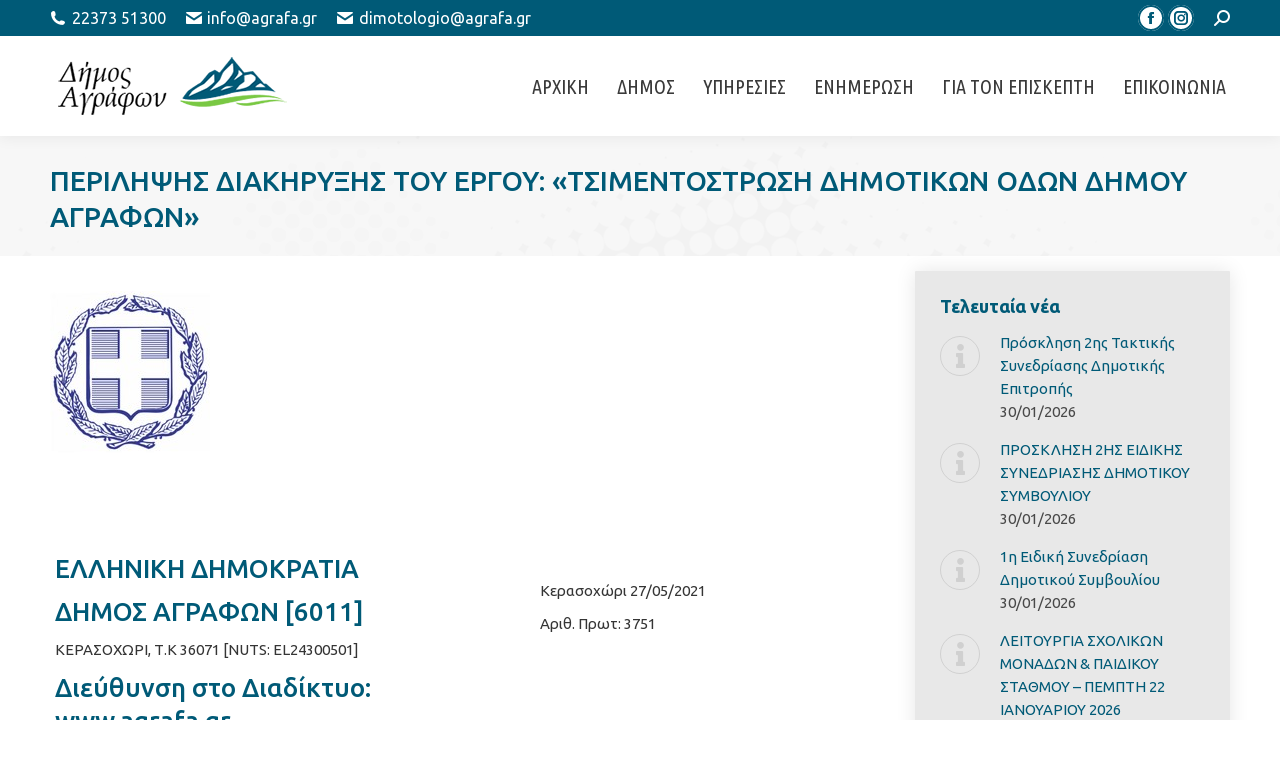

--- FILE ---
content_type: text/html; charset=UTF-8
request_url: https://agrafa.gr/%CF%80%CE%B5%CF%81%CE%B9%CE%BB%CE%B7%CF%88%CE%B7%CF%83-%CE%B4%CE%B9%CE%B1%CE%BA%CE%B7%CF%81%CF%85%CE%BE%CE%B7%CF%83-%CF%84%CE%BF%CF%85-%CE%B5%CF%81%CE%B3%CE%BF%CF%85-%CF%84%CF%83%CE%B9%CE%BC/
body_size: 28136
content:
<!DOCTYPE html>
<!--[if !(IE 6) | !(IE 7) | !(IE 8)  ]><!-->
<html lang="el" class="no-js">
<!--<![endif]-->
<head>
	<meta charset="UTF-8" />
		<meta name="viewport" content="width=device-width, initial-scale=1, maximum-scale=1, user-scalable=0">
		<meta name="theme-color" content="#005a77"/>	<link rel="profile" href="http://gmpg.org/xfn/11" />
	        <script type="text/javascript">
            if (/Android|webOS|iPhone|iPad|iPod|BlackBerry|IEMobile|Opera Mini/i.test(navigator.userAgent)) {
                var originalAddEventListener = EventTarget.prototype.addEventListener,
                    oldWidth = window.innerWidth;

                EventTarget.prototype.addEventListener = function (eventName, eventHandler, useCapture) {
                    if (eventName === "resize") {
                        originalAddEventListener.call(this, eventName, function (event) {
                            if (oldWidth === window.innerWidth) {
                                return;
                            }
                            else if (oldWidth !== window.innerWidth) {
                                oldWidth = window.innerWidth;
                            }
                            if (eventHandler.handleEvent) {
                                eventHandler.handleEvent.call(this, event);
                            }
                            else {
                                eventHandler.call(this, event);
                            };
                        }, useCapture);
                    }
                    else {
                        originalAddEventListener.call(this, eventName, eventHandler, useCapture);
                    };
                };
            };
        </script>
		<title>ΠΕΡΙΛΗΨΗΣ ΔΙΑΚΗΡΥΞΗΣ ΤΟΥ ΕΡΓΟΥ:  «ΤΣΙΜΕΝΤΟΣΤΡΩΣΗ ΔΗΜΟΤΙΚΩΝ ΟΔΩΝ ΔΗΜΟΥ ΑΓΡΑΦΩΝ» &#8211; &Delta;ή&mu;&omicron;&sigmaf; &Alpha;&gamma;&rho;ά&phi;&omega;&nu;</title>
<meta name='robots' content='max-image-preview:large' />
	<style>img:is([sizes="auto" i], [sizes^="auto," i]) { contain-intrinsic-size: 3000px 1500px }</style>
	<link rel="alternate" hreflang="el" href="https://agrafa.gr/%cf%80%ce%b5%cf%81%ce%b9%ce%bb%ce%b7%cf%88%ce%b7%cf%83-%ce%b4%ce%b9%ce%b1%ce%ba%ce%b7%cf%81%cf%85%ce%be%ce%b7%cf%83-%cf%84%ce%bf%cf%85-%ce%b5%cf%81%ce%b3%ce%bf%cf%85-%cf%84%cf%83%ce%b9%ce%bc/" />
<link rel='dns-prefetch' href='//cdnjs.cloudflare.com' />
<link rel='dns-prefetch' href='//cdn.jsdelivr.net' />
<link rel='dns-prefetch' href='//fonts.googleapis.com' />
<link rel="alternate" type="application/rss+xml" title="Ροή RSS &raquo; &Delta;ή&mu;&omicron;&sigmaf; &Alpha;&gamma;&rho;ά&phi;&omega;&nu;" href="https://agrafa.gr/feed/" />
<link rel="alternate" type="application/rss+xml" title="Ροή Σχολίων &raquo; &Delta;ή&mu;&omicron;&sigmaf; &Alpha;&gamma;&rho;ά&phi;&omega;&nu;" href="https://agrafa.gr/comments/feed/" />
<link rel='stylesheet' id='twb-open-sans-css' href='https://fonts.googleapis.com/css?family=Open+Sans%3A300%2C400%2C500%2C600%2C700%2C800&#038;display=swap&#038;ver=6.8.3' type='text/css' media='all' />
<link rel='stylesheet' id='twbbwg-global-css' href='https://agrafa.gr/wp-content/plugins/photo-gallery/booster/assets/css/global.css?ver=1.0.0' type='text/css' media='all' />
<link rel='stylesheet' id='wp-block-library-css' href='https://agrafa.gr/wp-includes/css/dist/block-library/style.min.css?ver=6.8.3' type='text/css' media='all' />
<style id='wp-block-library-theme-inline-css' type='text/css'>
.wp-block-audio :where(figcaption){color:#555;font-size:13px;text-align:center}.is-dark-theme .wp-block-audio :where(figcaption){color:#ffffffa6}.wp-block-audio{margin:0 0 1em}.wp-block-code{border:1px solid #ccc;border-radius:4px;font-family:Menlo,Consolas,monaco,monospace;padding:.8em 1em}.wp-block-embed :where(figcaption){color:#555;font-size:13px;text-align:center}.is-dark-theme .wp-block-embed :where(figcaption){color:#ffffffa6}.wp-block-embed{margin:0 0 1em}.blocks-gallery-caption{color:#555;font-size:13px;text-align:center}.is-dark-theme .blocks-gallery-caption{color:#ffffffa6}:root :where(.wp-block-image figcaption){color:#555;font-size:13px;text-align:center}.is-dark-theme :root :where(.wp-block-image figcaption){color:#ffffffa6}.wp-block-image{margin:0 0 1em}.wp-block-pullquote{border-bottom:4px solid;border-top:4px solid;color:currentColor;margin-bottom:1.75em}.wp-block-pullquote cite,.wp-block-pullquote footer,.wp-block-pullquote__citation{color:currentColor;font-size:.8125em;font-style:normal;text-transform:uppercase}.wp-block-quote{border-left:.25em solid;margin:0 0 1.75em;padding-left:1em}.wp-block-quote cite,.wp-block-quote footer{color:currentColor;font-size:.8125em;font-style:normal;position:relative}.wp-block-quote:where(.has-text-align-right){border-left:none;border-right:.25em solid;padding-left:0;padding-right:1em}.wp-block-quote:where(.has-text-align-center){border:none;padding-left:0}.wp-block-quote.is-large,.wp-block-quote.is-style-large,.wp-block-quote:where(.is-style-plain){border:none}.wp-block-search .wp-block-search__label{font-weight:700}.wp-block-search__button{border:1px solid #ccc;padding:.375em .625em}:where(.wp-block-group.has-background){padding:1.25em 2.375em}.wp-block-separator.has-css-opacity{opacity:.4}.wp-block-separator{border:none;border-bottom:2px solid;margin-left:auto;margin-right:auto}.wp-block-separator.has-alpha-channel-opacity{opacity:1}.wp-block-separator:not(.is-style-wide):not(.is-style-dots){width:100px}.wp-block-separator.has-background:not(.is-style-dots){border-bottom:none;height:1px}.wp-block-separator.has-background:not(.is-style-wide):not(.is-style-dots){height:2px}.wp-block-table{margin:0 0 1em}.wp-block-table td,.wp-block-table th{word-break:normal}.wp-block-table :where(figcaption){color:#555;font-size:13px;text-align:center}.is-dark-theme .wp-block-table :where(figcaption){color:#ffffffa6}.wp-block-video :where(figcaption){color:#555;font-size:13px;text-align:center}.is-dark-theme .wp-block-video :where(figcaption){color:#ffffffa6}.wp-block-video{margin:0 0 1em}:root :where(.wp-block-template-part.has-background){margin-bottom:0;margin-top:0;padding:1.25em 2.375em}
</style>
<style id='classic-theme-styles-inline-css' type='text/css'>
/*! This file is auto-generated */
.wp-block-button__link{color:#fff;background-color:#32373c;border-radius:9999px;box-shadow:none;text-decoration:none;padding:calc(.667em + 2px) calc(1.333em + 2px);font-size:1.125em}.wp-block-file__button{background:#32373c;color:#fff;text-decoration:none}
</style>
<link rel='stylesheet' id='gutenberg-pdfjs-css' href='https://agrafa.gr/wp-content/plugins/pdfjs-viewer-shortcode/inc/../blocks/dist/style.css?ver=2.2.3' type='text/css' media='all' />
<style id='filebird-block-filebird-gallery-style-inline-css' type='text/css'>
ul.filebird-block-filebird-gallery{margin:auto!important;padding:0!important;width:100%}ul.filebird-block-filebird-gallery.layout-grid{display:grid;grid-gap:20px;align-items:stretch;grid-template-columns:repeat(var(--columns),1fr);justify-items:stretch}ul.filebird-block-filebird-gallery.layout-grid li img{border:1px solid #ccc;box-shadow:2px 2px 6px 0 rgba(0,0,0,.3);height:100%;max-width:100%;-o-object-fit:cover;object-fit:cover;width:100%}ul.filebird-block-filebird-gallery.layout-masonry{-moz-column-count:var(--columns);-moz-column-gap:var(--space);column-gap:var(--space);-moz-column-width:var(--min-width);columns:var(--min-width) var(--columns);display:block;overflow:auto}ul.filebird-block-filebird-gallery.layout-masonry li{margin-bottom:var(--space)}ul.filebird-block-filebird-gallery li{list-style:none}ul.filebird-block-filebird-gallery li figure{height:100%;margin:0;padding:0;position:relative;width:100%}ul.filebird-block-filebird-gallery li figure figcaption{background:linear-gradient(0deg,rgba(0,0,0,.7),rgba(0,0,0,.3) 70%,transparent);bottom:0;box-sizing:border-box;color:#fff;font-size:.8em;margin:0;max-height:100%;overflow:auto;padding:3em .77em .7em;position:absolute;text-align:center;width:100%;z-index:2}ul.filebird-block-filebird-gallery li figure figcaption a{color:inherit}

</style>
<style id='global-styles-inline-css' type='text/css'>
:root{--wp--preset--aspect-ratio--square: 1;--wp--preset--aspect-ratio--4-3: 4/3;--wp--preset--aspect-ratio--3-4: 3/4;--wp--preset--aspect-ratio--3-2: 3/2;--wp--preset--aspect-ratio--2-3: 2/3;--wp--preset--aspect-ratio--16-9: 16/9;--wp--preset--aspect-ratio--9-16: 9/16;--wp--preset--color--black: #000000;--wp--preset--color--cyan-bluish-gray: #abb8c3;--wp--preset--color--white: #FFF;--wp--preset--color--pale-pink: #f78da7;--wp--preset--color--vivid-red: #cf2e2e;--wp--preset--color--luminous-vivid-orange: #ff6900;--wp--preset--color--luminous-vivid-amber: #fcb900;--wp--preset--color--light-green-cyan: #7bdcb5;--wp--preset--color--vivid-green-cyan: #00d084;--wp--preset--color--pale-cyan-blue: #8ed1fc;--wp--preset--color--vivid-cyan-blue: #0693e3;--wp--preset--color--vivid-purple: #9b51e0;--wp--preset--color--accent: #005a77;--wp--preset--color--dark-gray: #111;--wp--preset--color--light-gray: #767676;--wp--preset--gradient--vivid-cyan-blue-to-vivid-purple: linear-gradient(135deg,rgba(6,147,227,1) 0%,rgb(155,81,224) 100%);--wp--preset--gradient--light-green-cyan-to-vivid-green-cyan: linear-gradient(135deg,rgb(122,220,180) 0%,rgb(0,208,130) 100%);--wp--preset--gradient--luminous-vivid-amber-to-luminous-vivid-orange: linear-gradient(135deg,rgba(252,185,0,1) 0%,rgba(255,105,0,1) 100%);--wp--preset--gradient--luminous-vivid-orange-to-vivid-red: linear-gradient(135deg,rgba(255,105,0,1) 0%,rgb(207,46,46) 100%);--wp--preset--gradient--very-light-gray-to-cyan-bluish-gray: linear-gradient(135deg,rgb(238,238,238) 0%,rgb(169,184,195) 100%);--wp--preset--gradient--cool-to-warm-spectrum: linear-gradient(135deg,rgb(74,234,220) 0%,rgb(151,120,209) 20%,rgb(207,42,186) 40%,rgb(238,44,130) 60%,rgb(251,105,98) 80%,rgb(254,248,76) 100%);--wp--preset--gradient--blush-light-purple: linear-gradient(135deg,rgb(255,206,236) 0%,rgb(152,150,240) 100%);--wp--preset--gradient--blush-bordeaux: linear-gradient(135deg,rgb(254,205,165) 0%,rgb(254,45,45) 50%,rgb(107,0,62) 100%);--wp--preset--gradient--luminous-dusk: linear-gradient(135deg,rgb(255,203,112) 0%,rgb(199,81,192) 50%,rgb(65,88,208) 100%);--wp--preset--gradient--pale-ocean: linear-gradient(135deg,rgb(255,245,203) 0%,rgb(182,227,212) 50%,rgb(51,167,181) 100%);--wp--preset--gradient--electric-grass: linear-gradient(135deg,rgb(202,248,128) 0%,rgb(113,206,126) 100%);--wp--preset--gradient--midnight: linear-gradient(135deg,rgb(2,3,129) 0%,rgb(40,116,252) 100%);--wp--preset--font-size--small: 13px;--wp--preset--font-size--medium: 20px;--wp--preset--font-size--large: 36px;--wp--preset--font-size--x-large: 42px;--wp--preset--spacing--20: 0.44rem;--wp--preset--spacing--30: 0.67rem;--wp--preset--spacing--40: 1rem;--wp--preset--spacing--50: 1.5rem;--wp--preset--spacing--60: 2.25rem;--wp--preset--spacing--70: 3.38rem;--wp--preset--spacing--80: 5.06rem;--wp--preset--shadow--natural: 6px 6px 9px rgba(0, 0, 0, 0.2);--wp--preset--shadow--deep: 12px 12px 50px rgba(0, 0, 0, 0.4);--wp--preset--shadow--sharp: 6px 6px 0px rgba(0, 0, 0, 0.2);--wp--preset--shadow--outlined: 6px 6px 0px -3px rgba(255, 255, 255, 1), 6px 6px rgba(0, 0, 0, 1);--wp--preset--shadow--crisp: 6px 6px 0px rgba(0, 0, 0, 1);}:where(.is-layout-flex){gap: 0.5em;}:where(.is-layout-grid){gap: 0.5em;}body .is-layout-flex{display: flex;}.is-layout-flex{flex-wrap: wrap;align-items: center;}.is-layout-flex > :is(*, div){margin: 0;}body .is-layout-grid{display: grid;}.is-layout-grid > :is(*, div){margin: 0;}:where(.wp-block-columns.is-layout-flex){gap: 2em;}:where(.wp-block-columns.is-layout-grid){gap: 2em;}:where(.wp-block-post-template.is-layout-flex){gap: 1.25em;}:where(.wp-block-post-template.is-layout-grid){gap: 1.25em;}.has-black-color{color: var(--wp--preset--color--black) !important;}.has-cyan-bluish-gray-color{color: var(--wp--preset--color--cyan-bluish-gray) !important;}.has-white-color{color: var(--wp--preset--color--white) !important;}.has-pale-pink-color{color: var(--wp--preset--color--pale-pink) !important;}.has-vivid-red-color{color: var(--wp--preset--color--vivid-red) !important;}.has-luminous-vivid-orange-color{color: var(--wp--preset--color--luminous-vivid-orange) !important;}.has-luminous-vivid-amber-color{color: var(--wp--preset--color--luminous-vivid-amber) !important;}.has-light-green-cyan-color{color: var(--wp--preset--color--light-green-cyan) !important;}.has-vivid-green-cyan-color{color: var(--wp--preset--color--vivid-green-cyan) !important;}.has-pale-cyan-blue-color{color: var(--wp--preset--color--pale-cyan-blue) !important;}.has-vivid-cyan-blue-color{color: var(--wp--preset--color--vivid-cyan-blue) !important;}.has-vivid-purple-color{color: var(--wp--preset--color--vivid-purple) !important;}.has-black-background-color{background-color: var(--wp--preset--color--black) !important;}.has-cyan-bluish-gray-background-color{background-color: var(--wp--preset--color--cyan-bluish-gray) !important;}.has-white-background-color{background-color: var(--wp--preset--color--white) !important;}.has-pale-pink-background-color{background-color: var(--wp--preset--color--pale-pink) !important;}.has-vivid-red-background-color{background-color: var(--wp--preset--color--vivid-red) !important;}.has-luminous-vivid-orange-background-color{background-color: var(--wp--preset--color--luminous-vivid-orange) !important;}.has-luminous-vivid-amber-background-color{background-color: var(--wp--preset--color--luminous-vivid-amber) !important;}.has-light-green-cyan-background-color{background-color: var(--wp--preset--color--light-green-cyan) !important;}.has-vivid-green-cyan-background-color{background-color: var(--wp--preset--color--vivid-green-cyan) !important;}.has-pale-cyan-blue-background-color{background-color: var(--wp--preset--color--pale-cyan-blue) !important;}.has-vivid-cyan-blue-background-color{background-color: var(--wp--preset--color--vivid-cyan-blue) !important;}.has-vivid-purple-background-color{background-color: var(--wp--preset--color--vivid-purple) !important;}.has-black-border-color{border-color: var(--wp--preset--color--black) !important;}.has-cyan-bluish-gray-border-color{border-color: var(--wp--preset--color--cyan-bluish-gray) !important;}.has-white-border-color{border-color: var(--wp--preset--color--white) !important;}.has-pale-pink-border-color{border-color: var(--wp--preset--color--pale-pink) !important;}.has-vivid-red-border-color{border-color: var(--wp--preset--color--vivid-red) !important;}.has-luminous-vivid-orange-border-color{border-color: var(--wp--preset--color--luminous-vivid-orange) !important;}.has-luminous-vivid-amber-border-color{border-color: var(--wp--preset--color--luminous-vivid-amber) !important;}.has-light-green-cyan-border-color{border-color: var(--wp--preset--color--light-green-cyan) !important;}.has-vivid-green-cyan-border-color{border-color: var(--wp--preset--color--vivid-green-cyan) !important;}.has-pale-cyan-blue-border-color{border-color: var(--wp--preset--color--pale-cyan-blue) !important;}.has-vivid-cyan-blue-border-color{border-color: var(--wp--preset--color--vivid-cyan-blue) !important;}.has-vivid-purple-border-color{border-color: var(--wp--preset--color--vivid-purple) !important;}.has-vivid-cyan-blue-to-vivid-purple-gradient-background{background: var(--wp--preset--gradient--vivid-cyan-blue-to-vivid-purple) !important;}.has-light-green-cyan-to-vivid-green-cyan-gradient-background{background: var(--wp--preset--gradient--light-green-cyan-to-vivid-green-cyan) !important;}.has-luminous-vivid-amber-to-luminous-vivid-orange-gradient-background{background: var(--wp--preset--gradient--luminous-vivid-amber-to-luminous-vivid-orange) !important;}.has-luminous-vivid-orange-to-vivid-red-gradient-background{background: var(--wp--preset--gradient--luminous-vivid-orange-to-vivid-red) !important;}.has-very-light-gray-to-cyan-bluish-gray-gradient-background{background: var(--wp--preset--gradient--very-light-gray-to-cyan-bluish-gray) !important;}.has-cool-to-warm-spectrum-gradient-background{background: var(--wp--preset--gradient--cool-to-warm-spectrum) !important;}.has-blush-light-purple-gradient-background{background: var(--wp--preset--gradient--blush-light-purple) !important;}.has-blush-bordeaux-gradient-background{background: var(--wp--preset--gradient--blush-bordeaux) !important;}.has-luminous-dusk-gradient-background{background: var(--wp--preset--gradient--luminous-dusk) !important;}.has-pale-ocean-gradient-background{background: var(--wp--preset--gradient--pale-ocean) !important;}.has-electric-grass-gradient-background{background: var(--wp--preset--gradient--electric-grass) !important;}.has-midnight-gradient-background{background: var(--wp--preset--gradient--midnight) !important;}.has-small-font-size{font-size: var(--wp--preset--font-size--small) !important;}.has-medium-font-size{font-size: var(--wp--preset--font-size--medium) !important;}.has-large-font-size{font-size: var(--wp--preset--font-size--large) !important;}.has-x-large-font-size{font-size: var(--wp--preset--font-size--x-large) !important;}
:where(.wp-block-post-template.is-layout-flex){gap: 1.25em;}:where(.wp-block-post-template.is-layout-grid){gap: 1.25em;}
:where(.wp-block-columns.is-layout-flex){gap: 2em;}:where(.wp-block-columns.is-layout-grid){gap: 2em;}
:root :where(.wp-block-pullquote){font-size: 1.5em;line-height: 1.6;}
</style>
<link rel='stylesheet' id='contact-form-7-css' href='https://agrafa.gr/wp-content/plugins/contact-form-7/includes/css/styles.css?ver=6.1.3' type='text/css' media='all' />
<link rel='stylesheet' id='wpcdt-public-css-css' href='https://agrafa.gr/wp-content/plugins/countdown-timer-ultimate/assets/css/wpcdt-public.css?ver=2.6.9' type='text/css' media='all' />
<link rel='stylesheet' id='da-frontend-css' href='https://agrafa.gr/wp-content/plugins/download-attachments/css/frontend.css?ver=1.3.2' type='text/css' media='all' />
<link rel='stylesheet' id='easy-sidebar-menu-widget-css-css' href='https://agrafa.gr/wp-content/plugins/easy-sidebar-menu-widget/assets/css/easy-sidebar-menu-widget.css?ver=6.8.3' type='text/css' media='all' />
<link rel='stylesheet' id='it_epoll_style-css' href='https://agrafa.gr/wp-content/plugins/epoll-wp-voting-pro/assets/css/it_epoll_frontend.css?ver=3.1.3' type='text/css' media='' />
<link rel='stylesheet' id='go-pricing-styles-css' href='https://agrafa.gr/wp-content/plugins/go_pricing/assets/css/go_pricing_styles.css?ver=3.3.15.1' type='text/css' media='all' />
<link rel='stylesheet' id='hsa-front-css' href='https://agrafa.gr/wp-content/plugins/horizontal-scrolling-announcement/css/hsa_front.css?ver=6.8.3' type='text/css' media='all' />
<link rel='stylesheet' id='bwg_fonts-css' href='https://agrafa.gr/wp-content/plugins/photo-gallery/css/bwg-fonts/fonts.css?ver=0.0.1' type='text/css' media='all' />
<link rel='stylesheet' id='sumoselect-css' href='https://agrafa.gr/wp-content/plugins/photo-gallery/css/sumoselect.min.css?ver=3.4.6' type='text/css' media='all' />
<link rel='stylesheet' id='mCustomScrollbar-css' href='https://agrafa.gr/wp-content/plugins/photo-gallery/css/jquery.mCustomScrollbar.min.css?ver=3.1.5' type='text/css' media='all' />
<link rel='stylesheet' id='bwg_googlefonts-css' href='https://fonts.googleapis.com/css?family=Ubuntu&#038;subset=greek,latin,greek-ext,vietnamese,cyrillic-ext,latin-ext,cyrillic' type='text/css' media='all' />
<link rel='stylesheet' id='bwg_frontend-css' href='https://agrafa.gr/wp-content/plugins/photo-gallery/css/styles.min.css?ver=1.8.35' type='text/css' media='all' />
<link rel='stylesheet' id='rs-plugin-settings-css' href='https://agrafa.gr/wp-content/plugins/revslider/public/assets/css/settings.css?ver=5.4.8.3' type='text/css' media='all' />
<style id='rs-plugin-settings-inline-css' type='text/css'>
#rs-demo-id {}
</style>
<link rel='stylesheet' id='wpstream-style-css' href='https://agrafa.gr/wp-content/plugins/wpstream/public//css/wpstream_style.css?ver=4.9.1' type='text/css' media='all' />
<link rel='stylesheet' id='video-js.min-css' href='https://agrafa.gr/wp-content/plugins/wpstream/public/css/video-js.css?ver=4.9.1' type='text/css' media='all' />
<link rel='stylesheet' id='videojs-wpstream-player-css' href='https://agrafa.gr/wp-content/plugins/wpstream/public/css/videojs-wpstream.css?ver=4.9.1.1763677635' type='text/css' media='all' />
<link rel='stylesheet' id='wpstream-integrations-css' href='https://agrafa.gr/wp-content/plugins/wpstream/integrations/css/integrations.css?ver=4.9.1' type='text/css' media='all' />
<link rel='stylesheet' id='wpstream_front_style-css' href='https://agrafa.gr/wp-content/plugins/wpstream/admin/css/wpstream-admin.css?ver=4.9.1' type='text/css' media='all' />
<link rel='stylesheet' id='wpstream-broadcaster-css-css' href='https://agrafa.gr/wp-content/plugins/wpstream/public/css/broadcaster.css?ver=1763677635' type='text/css' media='all' />
<link rel='stylesheet' id='the7-Defaults-css' href='https://agrafa.gr/wp-content/uploads/smile_fonts/Defaults/Defaults.css?ver=6.8.3' type='text/css' media='all' />
<link rel='stylesheet' id='dflip-style-css' href='https://agrafa.gr/wp-content/plugins/3d-flipbook-dflip-lite/assets/css/dflip.min.css?ver=2.4.20' type='text/css' media='all' />
<link rel='stylesheet' id='tablepress-default-css' href='https://agrafa.gr/wp-content/plugins/tablepress/css/build/default.css?ver=3.2.5' type='text/css' media='all' />
<link rel='stylesheet' id='tablepress-responsive-tables-css' href='https://agrafa.gr/wp-content/plugins/tablepress-responsive-tables/css/tablepress-responsive.min.css?ver=1.8' type='text/css' media='all' />
<!--[if lt IE 9]>
<link rel='stylesheet' id='vc_lte_ie9-css' href='https://agrafa.gr/wp-content/plugins/js_composer/assets/css/vc_lte_ie9.min.css?ver=6.0.3' type='text/css' media='screen' />
<![endif]-->
<link rel='stylesheet' id='dt-web-fonts-css' href='//fonts.googleapis.com/css?family=Ubuntu%3A400%2C500%2C600%2C700%7CRoboto%3A400%2C600%2C700%7CUbuntu+Condensed%3A400%2C600%2C700%7COpen+Sans%3A400%2C600%2C700&#038;subset=greek-ext%2Clatin&#038;ver=7.8.2.1' type='text/css' media='all' />
<link rel='stylesheet' id='dt-main-css' href='https://agrafa.gr/wp-content/themes/dt-the7/css/main.min.css?ver=7.8.2.1' type='text/css' media='all' />
<style id='dt-main-inline-css' type='text/css'>
body #load {
  display: block;
  height: 100%;
  overflow: hidden;
  position: fixed;
  width: 100%;
  z-index: 9901;
  opacity: 1;
  visibility: visible;
  -webkit-transition: all .35s ease-out;
  transition: all .35s ease-out;
}
.load-wrap {
  width: 100%;
  height: 100%;
  background-position: center center;
  background-repeat: no-repeat;
  text-align: center;
}
.load-wrap > svg {
  position: absolute;
  top: 50%;
  left: 50%;
  -ms-transform: translate(-50%,-50%);
  -webkit-transform: translate(-50%,-50%);
  transform: translate(-50%,-50%);
}
#load {
  background-color: #ffffff;
}
.uil-default rect:not(.bk) {
  fill: rgba(51,51,51,0.3);
}
.uil-ring > path {
  fill: rgba(51,51,51,0.3);
}
.ring-loader .circle {
  fill: rgba(51,51,51,0.3);
}
.ring-loader .moving-circle {
  fill: #333333;
}
.uil-hourglass .glass {
  stroke: #333333;
}
.uil-hourglass .sand {
  fill: rgba(51,51,51,0.3);
}
.spinner-loader .load-wrap {
  background-image: url("data:image/svg+xml,%3Csvg width='75px' height='75px' xmlns='http://www.w3.org/2000/svg' viewBox='0 0 100 100' preserveAspectRatio='xMidYMid' class='uil-default'%3E%3Crect x='0' y='0' width='100' height='100' fill='none' class='bk'%3E%3C/rect%3E%3Crect  x='46.5' y='40' width='7' height='20' rx='5' ry='5' fill='rgba%2851%2C51%2C51%2C0.3%29' transform='rotate(0 50 50) translate(0 -30)'%3E  %3Canimate attributeName='opacity' from='1' to='0' dur='1s' begin='0s' repeatCount='indefinite'/%3E%3C/rect%3E%3Crect  x='46.5' y='40' width='7' height='20' rx='5' ry='5' fill='rgba%2851%2C51%2C51%2C0.3%29' transform='rotate(30 50 50) translate(0 -30)'%3E  %3Canimate attributeName='opacity' from='1' to='0' dur='1s' begin='0.08333333333333333s' repeatCount='indefinite'/%3E%3C/rect%3E%3Crect  x='46.5' y='40' width='7' height='20' rx='5' ry='5' fill='rgba%2851%2C51%2C51%2C0.3%29' transform='rotate(60 50 50) translate(0 -30)'%3E  %3Canimate attributeName='opacity' from='1' to='0' dur='1s' begin='0.16666666666666666s' repeatCount='indefinite'/%3E%3C/rect%3E%3Crect  x='46.5' y='40' width='7' height='20' rx='5' ry='5' fill='rgba%2851%2C51%2C51%2C0.3%29' transform='rotate(90 50 50) translate(0 -30)'%3E  %3Canimate attributeName='opacity' from='1' to='0' dur='1s' begin='0.25s' repeatCount='indefinite'/%3E%3C/rect%3E%3Crect  x='46.5' y='40' width='7' height='20' rx='5' ry='5' fill='rgba%2851%2C51%2C51%2C0.3%29' transform='rotate(120 50 50) translate(0 -30)'%3E  %3Canimate attributeName='opacity' from='1' to='0' dur='1s' begin='0.3333333333333333s' repeatCount='indefinite'/%3E%3C/rect%3E%3Crect  x='46.5' y='40' width='7' height='20' rx='5' ry='5' fill='rgba%2851%2C51%2C51%2C0.3%29' transform='rotate(150 50 50) translate(0 -30)'%3E  %3Canimate attributeName='opacity' from='1' to='0' dur='1s' begin='0.4166666666666667s' repeatCount='indefinite'/%3E%3C/rect%3E%3Crect  x='46.5' y='40' width='7' height='20' rx='5' ry='5' fill='rgba%2851%2C51%2C51%2C0.3%29' transform='rotate(180 50 50) translate(0 -30)'%3E  %3Canimate attributeName='opacity' from='1' to='0' dur='1s' begin='0.5s' repeatCount='indefinite'/%3E%3C/rect%3E%3Crect  x='46.5' y='40' width='7' height='20' rx='5' ry='5' fill='rgba%2851%2C51%2C51%2C0.3%29' transform='rotate(210 50 50) translate(0 -30)'%3E  %3Canimate attributeName='opacity' from='1' to='0' dur='1s' begin='0.5833333333333334s' repeatCount='indefinite'/%3E%3C/rect%3E%3Crect  x='46.5' y='40' width='7' height='20' rx='5' ry='5' fill='rgba%2851%2C51%2C51%2C0.3%29' transform='rotate(240 50 50) translate(0 -30)'%3E  %3Canimate attributeName='opacity' from='1' to='0' dur='1s' begin='0.6666666666666666s' repeatCount='indefinite'/%3E%3C/rect%3E%3Crect  x='46.5' y='40' width='7' height='20' rx='5' ry='5' fill='rgba%2851%2C51%2C51%2C0.3%29' transform='rotate(270 50 50) translate(0 -30)'%3E  %3Canimate attributeName='opacity' from='1' to='0' dur='1s' begin='0.75s' repeatCount='indefinite'/%3E%3C/rect%3E%3Crect  x='46.5' y='40' width='7' height='20' rx='5' ry='5' fill='rgba%2851%2C51%2C51%2C0.3%29' transform='rotate(300 50 50) translate(0 -30)'%3E  %3Canimate attributeName='opacity' from='1' to='0' dur='1s' begin='0.8333333333333334s' repeatCount='indefinite'/%3E%3C/rect%3E%3Crect  x='46.5' y='40' width='7' height='20' rx='5' ry='5' fill='rgba%2851%2C51%2C51%2C0.3%29' transform='rotate(330 50 50) translate(0 -30)'%3E  %3Canimate attributeName='opacity' from='1' to='0' dur='1s' begin='0.9166666666666666s' repeatCount='indefinite'/%3E%3C/rect%3E%3C/svg%3E");
}
.ring-loader .load-wrap {
  background-image: url("data:image/svg+xml,%3Csvg xmlns='http://www.w3.org/2000/svg' viewBox='0 0 32 32' width='72' height='72' fill='rgba%2851%2C51%2C51%2C0.3%29'%3E   %3Cpath opacity='.25' d='M16 0 A16 16 0 0 0 16 32 A16 16 0 0 0 16 0 M16 4 A12 12 0 0 1 16 28 A12 12 0 0 1 16 4'/%3E   %3Cpath d='M16 0 A16 16 0 0 1 32 16 L28 16 A12 12 0 0 0 16 4z'%3E     %3CanimateTransform attributeName='transform' type='rotate' from='0 16 16' to='360 16 16' dur='0.8s' repeatCount='indefinite' /%3E   %3C/path%3E %3C/svg%3E");
}
.hourglass-loader .load-wrap {
  background-image: url("data:image/svg+xml,%3Csvg xmlns='http://www.w3.org/2000/svg' viewBox='0 0 32 32' width='72' height='72' fill='rgba%2851%2C51%2C51%2C0.3%29'%3E   %3Cpath transform='translate(2)' d='M0 12 V20 H4 V12z'%3E      %3Canimate attributeName='d' values='M0 12 V20 H4 V12z; M0 4 V28 H4 V4z; M0 12 V20 H4 V12z; M0 12 V20 H4 V12z' dur='1.2s' repeatCount='indefinite' begin='0' keytimes='0;.2;.5;1' keySplines='0.2 0.2 0.4 0.8;0.2 0.6 0.4 0.8;0.2 0.8 0.4 0.8' calcMode='spline'  /%3E   %3C/path%3E   %3Cpath transform='translate(8)' d='M0 12 V20 H4 V12z'%3E     %3Canimate attributeName='d' values='M0 12 V20 H4 V12z; M0 4 V28 H4 V4z; M0 12 V20 H4 V12z; M0 12 V20 H4 V12z' dur='1.2s' repeatCount='indefinite' begin='0.2' keytimes='0;.2;.5;1' keySplines='0.2 0.2 0.4 0.8;0.2 0.6 0.4 0.8;0.2 0.8 0.4 0.8' calcMode='spline'  /%3E   %3C/path%3E   %3Cpath transform='translate(14)' d='M0 12 V20 H4 V12z'%3E     %3Canimate attributeName='d' values='M0 12 V20 H4 V12z; M0 4 V28 H4 V4z; M0 12 V20 H4 V12z; M0 12 V20 H4 V12z' dur='1.2s' repeatCount='indefinite' begin='0.4' keytimes='0;.2;.5;1' keySplines='0.2 0.2 0.4 0.8;0.2 0.6 0.4 0.8;0.2 0.8 0.4 0.8' calcMode='spline' /%3E   %3C/path%3E   %3Cpath transform='translate(20)' d='M0 12 V20 H4 V12z'%3E     %3Canimate attributeName='d' values='M0 12 V20 H4 V12z; M0 4 V28 H4 V4z; M0 12 V20 H4 V12z; M0 12 V20 H4 V12z' dur='1.2s' repeatCount='indefinite' begin='0.6' keytimes='0;.2;.5;1' keySplines='0.2 0.2 0.4 0.8;0.2 0.6 0.4 0.8;0.2 0.8 0.4 0.8' calcMode='spline' /%3E   %3C/path%3E   %3Cpath transform='translate(26)' d='M0 12 V20 H4 V12z'%3E     %3Canimate attributeName='d' values='M0 12 V20 H4 V12z; M0 4 V28 H4 V4z; M0 12 V20 H4 V12z; M0 12 V20 H4 V12z' dur='1.2s' repeatCount='indefinite' begin='0.8' keytimes='0;.2;.5;1' keySplines='0.2 0.2 0.4 0.8;0.2 0.6 0.4 0.8;0.2 0.8 0.4 0.8' calcMode='spline' /%3E   %3C/path%3E %3C/svg%3E");
}

</style>
<link rel='stylesheet' id='the7-font-css' href='https://agrafa.gr/wp-content/themes/dt-the7/fonts/icomoon-the7-font/icomoon-the7-font.min.css?ver=7.8.2.1' type='text/css' media='all' />
<link rel='stylesheet' id='the7-awesome-fonts-css' href='https://agrafa.gr/wp-content/themes/dt-the7/fonts/FontAwesome/css/all.min.css?ver=7.8.2.1' type='text/css' media='all' />
<link rel='stylesheet' id='the7-awesome-fonts-back-css' href='https://agrafa.gr/wp-content/themes/dt-the7/fonts/FontAwesome/back-compat.min.css?ver=7.8.2.1' type='text/css' media='all' />
<link rel='stylesheet' id='dt-fontello-css' href='https://agrafa.gr/wp-content/themes/dt-the7/fonts/fontello/css/fontello.min.css?ver=7.8.2.1' type='text/css' media='all' />
<link rel='stylesheet' id='the7pt-static-css' href='https://agrafa.gr/wp-content/plugins/dt-the7-core/assets/css/post-type.min.css?ver=7.8.2.1' type='text/css' media='all' />
<link rel='stylesheet' id='dt-custom-css' href='https://agrafa.gr/wp-content/uploads/the7-css/custom.css?ver=3b57ef12e557' type='text/css' media='all' />
<link rel='stylesheet' id='dt-media-css' href='https://agrafa.gr/wp-content/uploads/the7-css/media.css?ver=3b57ef12e557' type='text/css' media='all' />
<link rel='stylesheet' id='the7-elements-css' href='https://agrafa.gr/wp-content/uploads/the7-css/post-type-dynamic.css?ver=3b57ef12e557' type='text/css' media='all' />
<link rel='stylesheet' id='style-css' href='https://agrafa.gr/wp-content/themes/dt-the7-child/style.css?ver=7.8.2.1' type='text/css' media='all' />
<script type="text/javascript" src="https://agrafa.gr/wp-includes/js/jquery/jquery.min.js?ver=3.7.1" id="jquery-core-js"></script>
<script type="text/javascript" src="https://agrafa.gr/wp-includes/js/jquery/jquery-migrate.min.js?ver=3.4.1" id="jquery-migrate-js"></script>
<script type="text/javascript" id="jquery-js-after">
/* <![CDATA[ */
				if (typeof vwRestreamAdd === "undefined") {
					window.vwRestreamAdd = {
						invalidChannelName: "Channel name must be 3-50 characters and contain only letters, numbers, hyphens, dots, and underscores.",
						invalidStreamFormat: "Stream address must start with rtsp://, rtmp://, rtmps://, http://, or https://",
						networkError: "Network error. Please try again.",
						generalError: "An error occurred while adding the channel.",
						validationError: "Validation error:",
						invalidUrlFormat: "Invalid URL format",
						privateNetworkWarning: "Stream appears to be on a private/local network. It may not be accessible from the internet.",
						updateSuccess: "Stream address updated successfully.",
						updateError: "Failed to update stream address."
					};
				}
			
/* ]]> */
</script>
<script type="text/javascript" src="https://agrafa.gr/wp-content/plugins/photo-gallery/booster/assets/js/circle-progress.js?ver=1.2.2" id="twbbwg-circle-js"></script>
<script type="text/javascript" id="twbbwg-global-js-extra">
/* <![CDATA[ */
var twb = {"nonce":"3bde1d2f0b","ajax_url":"https:\/\/agrafa.gr\/wp-admin\/admin-ajax.php","plugin_url":"https:\/\/agrafa.gr\/wp-content\/plugins\/photo-gallery\/booster","href":"https:\/\/agrafa.gr\/wp-admin\/admin.php?page=twbbwg_photo-gallery"};
var twb = {"nonce":"3bde1d2f0b","ajax_url":"https:\/\/agrafa.gr\/wp-admin\/admin-ajax.php","plugin_url":"https:\/\/agrafa.gr\/wp-content\/plugins\/photo-gallery\/booster","href":"https:\/\/agrafa.gr\/wp-admin\/admin.php?page=twbbwg_photo-gallery"};
/* ]]> */
</script>
<script type="text/javascript" src="https://agrafa.gr/wp-content/plugins/photo-gallery/booster/assets/js/global.js?ver=1.0.0" id="twbbwg-global-js"></script>
<script type="text/javascript" src="https://agrafa.gr/wp-content/plugins/sitepress-multilingual-cms/res/js/jquery.cookie.js?ver=4.2.6" id="jquery.cookie-js"></script>
<script type="text/javascript" id="wpml-cookie-js-extra">
/* <![CDATA[ */
var wpml_cookies = {"_icl_current_language":{"value":"el","expires":1,"path":"\/"}};
var wpml_cookies = {"_icl_current_language":{"value":"el","expires":1,"path":"\/"}};
/* ]]> */
</script>
<script type="text/javascript" src="https://agrafa.gr/wp-content/plugins/sitepress-multilingual-cms/res/js/cookies/language-cookie.js?ver=4.2.6" id="wpml-cookie-js"></script>
<script type="text/javascript" id="it_epoll_ajax-js-extra">
/* <![CDATA[ */
var it_epoll_ajax_obj = {"ajax_url":"https:\/\/agrafa.gr\/wp-admin\/admin-ajax.php"};
/* ]]> */
</script>
<script type="text/javascript" src="https://agrafa.gr/wp-content/plugins/epoll-wp-voting-pro/assets/js/it_epoll_vote.js?ver=3.1.3" id="it_epoll_ajax-js"></script>
<script type="text/javascript" src="https://agrafa.gr/wp-content/plugins/epoll-wp-voting-pro/assets/js/jquery.validate.min.js?ver=6.8.3" id="it_epoll_validetta_script-js"></script>
<script type="text/javascript" src="https://agrafa.gr/wp-content/plugins/epoll-wp-voting-pro/assets/js/it_epoll_frontend.js?ver=3.1.3" id="it_epoll_script-js"></script>
<script type="text/javascript" id="gw-tweenmax-js-before">
/* <![CDATA[ */
var oldGS=window.GreenSockGlobals,oldGSQueue=window._gsQueue,oldGSDefine=window._gsDefine;window._gsDefine=null;delete(window._gsDefine);var gwGS=window.GreenSockGlobals={};
/* ]]> */
</script>
<script type="text/javascript" src="https://cdnjs.cloudflare.com/ajax/libs/gsap/1.11.2/TweenMax.min.js" id="gw-tweenmax-js"></script>
<script type="text/javascript" id="gw-tweenmax-js-after">
/* <![CDATA[ */
try{window.GreenSockGlobals=null;window._gsQueue=null;window._gsDefine=null;delete(window.GreenSockGlobals);delete(window._gsQueue);delete(window._gsDefine);window.GreenSockGlobals=oldGS;window._gsQueue=oldGSQueue;window._gsDefine=oldGSDefine;}catch(e){}
/* ]]> */
</script>
<script type="text/javascript" src="https://agrafa.gr/wp-content/plugins/photo-gallery/js/jquery.sumoselect.min.js?ver=3.4.6" id="sumoselect-js"></script>
<script type="text/javascript" src="https://agrafa.gr/wp-content/plugins/photo-gallery/js/tocca.min.js?ver=2.0.9" id="bwg_mobile-js"></script>
<script type="text/javascript" src="https://agrafa.gr/wp-content/plugins/photo-gallery/js/jquery.mCustomScrollbar.concat.min.js?ver=3.1.5" id="mCustomScrollbar-js"></script>
<script type="text/javascript" src="https://agrafa.gr/wp-content/plugins/photo-gallery/js/jquery.fullscreen.min.js?ver=0.6.0" id="jquery-fullscreen-js"></script>
<script type="text/javascript" id="bwg_frontend-js-extra">
/* <![CDATA[ */
var bwg_objectsL10n = {"bwg_field_required":"\u03c5\u03c0\u03bf\u03c7\u03c1\u03b5\u03c9\u03c4\u03b9\u03ba\u03cc \u03c0\u03b5\u03b4\u03af\u03bf","bwg_mail_validation":"\u0391\u03c5\u03c4\u03cc \u03b4\u03b5\u03bd \u03b5\u03af\u03bd\u03b1\u03b9 \u03bc\u03b9\u03b1 \u03ad\u03b3\u03ba\u03c5\u03c1\u03b7 \u03b4\u03b9\u03b5\u03cd\u03b8\u03c5\u03bd\u03c3\u03b7 \u03b7\u03bb\u03b5\u03ba\u03c4\u03c1\u03bf\u03bd\u03b9\u03ba\u03bf\u03cd \u03c4\u03b1\u03c7\u03c5\u03b4\u03c1\u03bf\u03bc\u03b5\u03af\u03bf\u03c5.","bwg_search_result":"\u0394\u03b5\u03bd \u03c5\u03c0\u03ac\u03c1\u03c7\u03bf\u03c5\u03bd \u03b5\u03b9\u03ba\u03cc\u03bd\u03b5\u03c2 \u03c0\u03bf\u03c5 \u03c4\u03b1\u03b9\u03c1\u03b9\u03ac\u03b6\u03bf\u03c5\u03bd \u03c3\u03c4\u03b7\u03bd \u03b1\u03bd\u03b1\u03b6\u03ae\u03c4\u03b7\u03c3\u03ae \u03c3\u03b1\u03c2.","bwg_select_tag":"\u0395\u03c0\u03b9\u03bb\u03ad\u03be\u03c4\u03b5 \u03b5\u03c4\u03b9\u03ba\u03ad\u03c4\u03b1","bwg_order_by":"Order By","bwg_search":"\u0391\u03bd\u03b1\u03b6\u03ae\u03c4\u03b7\u03c3\u03b7","bwg_show_ecommerce":"\u0395\u03bc\u03c6\u03ac\u03bd\u03b9\u03c3\u03b7 ecommerce","bwg_hide_ecommerce":"\u0391\u03c0\u03cc\u03ba\u03c1\u03c5\u03c8\u03b7 Ecommerce","bwg_show_comments":"\u0395\u03bc\u03c6\u03ac\u03bd\u03b9\u03c3\u03b7 \u03c3\u03c7\u03bf\u03bb\u03af\u03c9\u03bd","bwg_hide_comments":"\u0391\u03c0\u03cc\u03ba\u03c1\u03c5\u03c8\u03b7 \u03a3\u03c7\u03bf\u03bb\u03af\u03c9\u03bd","bwg_restore":"\u0395\u03c0\u03b1\u03bd\u03b1\u03c6\u03bf\u03c1\u03ac","bwg_maximize":"\u039c\u03b5\u03b3\u03b9\u03c3\u03c4\u03bf\u03c0\u03bf\u03af\u03b7\u03c3\u03b7","bwg_fullscreen":"\u03a0\u03bb\u03ae\u03c1\u03b7\u03c2 \u03bf\u03b8\u03cc\u03bd\u03b7","bwg_exit_fullscreen":"\u0388\u03be\u03bf\u03b4\u03bf\u03c2 \u03b1\u03c0\u03cc \u03c0\u03bb\u03ae\u03c1\u03b7 \u03bf\u03b8\u03cc\u03bd\u03b7","bwg_search_tag":"SEARCH...","bwg_tag_no_match":"No tags found","bwg_all_tags_selected":"All tags selected","bwg_tags_selected":"tags selected","play":"\u03a0\u03b1\u03af\u03be\u03c4\u03b5","pause":"\u03a0\u03b1\u03cd\u03c3\u03b7","is_pro":"","bwg_play":"\u03a0\u03b1\u03af\u03be\u03c4\u03b5","bwg_pause":"\u03a0\u03b1\u03cd\u03c3\u03b7","bwg_hide_info":"\u0391\u03c0\u03cc\u03ba\u03c1\u03c5\u03c8\u03b7","bwg_show_info":"\u0394\u03b5\u03af\u03c4\u03b5 \u03c0\u03bb\u03b7\u03c1\u03bf\u03c6\u03bf\u03c1\u03af\u03b5\u03c2","bwg_hide_rating":"\u0391\u03c0\u03cc\u03ba\u03c1\u03c5\u03c8\u03b7 \u03b1\u03be\u03b9\u03bf\u03bb\u03cc\u03b3\u03b7\u03c3\u03b7\u03c2.","bwg_show_rating":"\u0395\u03bc\u03c6\u03ac\u03bd\u03b9\u03c3\u03b7 \u03b1\u03be\u03b9\u03bf\u03bb\u03cc\u03b3\u03b7\u03c3\u03b7\u03c2","ok":"Ok","cancel":"\u0386\u03ba\u03c5\u03c1\u03bf","select_all":"\u0395\u03c0\u03b9\u03bb\u03bf\u03b3\u03ae \u03cc\u03bb\u03c9\u03bd","lazy_load":"0","lazy_loader":"https:\/\/agrafa.gr\/wp-content\/plugins\/photo-gallery\/images\/ajax_loader.png","front_ajax":"0","bwg_tag_see_all":"see all tags","bwg_tag_see_less":"see less tags"};
/* ]]> */
</script>
<script type="text/javascript" src="https://agrafa.gr/wp-content/plugins/photo-gallery/js/scripts.min.js?ver=1.8.35" id="bwg_frontend-js"></script>
<script type="text/javascript" src="https://agrafa.gr/wp-content/plugins/revslider/public/assets/js/jquery.themepunch.tools.min.js?ver=5.4.8.3&#039; defer=&#039;defer" id="tp-tools-js"></script>
<script type="text/javascript" src="https://agrafa.gr/wp-content/plugins/revslider/public/assets/js/jquery.themepunch.revolution.min.js?ver=5.4.8.3&#039; defer=&#039;defer" id="revmin-js"></script>
<script type="text/javascript" src="https://agrafa.gr/wp-content/plugins/wonderplugin-video-embed/engine/wonderpluginvideoembed.js?ver=2.4" id="wonderplugin-videoembed-script-js"></script>
<script type="text/javascript" src="https://vjs.zencdn.net/8.20.0/video.min.js?ver=1" id="video.min-js"></script>
<script type="text/javascript" id="dt-above-fold-js-extra">
/* <![CDATA[ */
var dtLocal = {"themeUrl":"https:\/\/agrafa.gr\/wp-content\/themes\/dt-the7","passText":"To view this protected post, enter the password below:","moreButtonText":{"loading":"Loading...","loadMore":"Load more"},"postID":"12802","ajaxurl":"https:\/\/agrafa.gr\/wp-admin\/admin-ajax.php","REST":{"baseUrl":"https:\/\/agrafa.gr\/wp-json\/the7\/v1","endpoints":{"sendMail":"\/send-mail"}},"contactMessages":{"required":"One or more fields have an error. Please check and try again.","terms":"Please accept the privacy policy.","fillTheCaptchaError":"Please, fill the captcha."},"captchaSiteKey":"","ajaxNonce":"d83cf2df4a","pageData":"","themeSettings":{"smoothScroll":"off","lazyLoading":false,"accentColor":{"mode":"solid","color":"#005a77"},"desktopHeader":{"height":100},"floatingHeader":{"showAfter":0,"showMenu":true,"height":70,"logo":{"showLogo":true,"html":"<img class=\" preload-me\" src=\"https:\/\/agrafa.gr\/wp-content\/uploads\/2018\/04\/logo.png\" srcset=\"https:\/\/agrafa.gr\/wp-content\/uploads\/2018\/04\/logo.png 240w, https:\/\/agrafa.gr\/wp-content\/uploads\/2018\/04\/logo.png 240w\" width=\"240\" height=\"60\"   sizes=\"240px\" alt=\"&Delta;\u03ae&mu;&omicron;&sigmaf; &Alpha;&gamma;&rho;\u03ac&phi;&omega;&nu;\" \/>","url":"https:\/\/agrafa.gr\/"}},"topLine":{"floatingTopLine":{"logo":{"showLogo":false,"html":""}}},"mobileHeader":{"firstSwitchPoint":1070,"secondSwitchPoint":650,"firstSwitchPointHeight":60,"secondSwitchPointHeight":60},"stickyMobileHeaderFirstSwitch":{"logo":{"html":"<img class=\" preload-me\" src=\"https:\/\/agrafa.gr\/wp-content\/uploads\/2018\/04\/logo.png\" srcset=\"https:\/\/agrafa.gr\/wp-content\/uploads\/2018\/04\/logo.png 240w, https:\/\/agrafa.gr\/wp-content\/uploads\/2018\/04\/logo.png 240w\" width=\"240\" height=\"60\"   sizes=\"240px\" alt=\"&Delta;\u03ae&mu;&omicron;&sigmaf; &Alpha;&gamma;&rho;\u03ac&phi;&omega;&nu;\" \/>"}},"stickyMobileHeaderSecondSwitch":{"logo":{"html":"<img class=\" preload-me\" src=\"https:\/\/agrafa.gr\/wp-content\/uploads\/2018\/04\/logo.png\" srcset=\"https:\/\/agrafa.gr\/wp-content\/uploads\/2018\/04\/logo.png 240w, https:\/\/agrafa.gr\/wp-content\/uploads\/2018\/04\/logo.png 240w\" width=\"240\" height=\"60\"   sizes=\"240px\" alt=\"&Delta;\u03ae&mu;&omicron;&sigmaf; &Alpha;&gamma;&rho;\u03ac&phi;&omega;&nu;\" \/>"}},"content":{"textColor":"#353535","headerColor":"#005a77"},"sidebar":{"switchPoint":990},"boxedWidth":"1340px","stripes":{"stripe1":{"textColor":"#787d85","headerColor":"#3b3f4a"},"stripe2":{"textColor":"#8b9199","headerColor":"#ffffff"},"stripe3":{"textColor":"#ffffff","headerColor":"#ffffff"}}},"VCMobileScreenWidth":"768"};
var dtShare = {"shareButtonText":{"facebook":"Share on Facebook","twitter":"Tweet","pinterest":"Pin it","linkedin":"Share on Linkedin","whatsapp":"Share on Whatsapp"},"overlayOpacity":"85"};
/* ]]> */
</script>
<script type="text/javascript" src="https://agrafa.gr/wp-content/themes/dt-the7/js/above-the-fold.min.js?ver=7.8.2.1" id="dt-above-fold-js"></script>
<link rel="https://api.w.org/" href="https://agrafa.gr/wp-json/" /><link rel="alternate" title="JSON" type="application/json" href="https://agrafa.gr/wp-json/wp/v2/posts/12802" /><link rel="EditURI" type="application/rsd+xml" title="RSD" href="https://agrafa.gr/xmlrpc.php?rsd" />
<meta name="generator" content="WordPress 6.8.3" />
<link rel="canonical" href="https://agrafa.gr/%cf%80%ce%b5%cf%81%ce%b9%ce%bb%ce%b7%cf%88%ce%b7%cf%83-%ce%b4%ce%b9%ce%b1%ce%ba%ce%b7%cf%81%cf%85%ce%be%ce%b7%cf%83-%cf%84%ce%bf%cf%85-%ce%b5%cf%81%ce%b3%ce%bf%cf%85-%cf%84%cf%83%ce%b9%ce%bc/" />
<link rel='shortlink' href='https://agrafa.gr/?p=12802' />
<link rel="alternate" title="oEmbed (JSON)" type="application/json+oembed" href="https://agrafa.gr/wp-json/oembed/1.0/embed?url=https%3A%2F%2Fagrafa.gr%2F%25cf%2580%25ce%25b5%25cf%2581%25ce%25b9%25ce%25bb%25ce%25b7%25cf%2588%25ce%25b7%25cf%2583-%25ce%25b4%25ce%25b9%25ce%25b1%25ce%25ba%25ce%25b7%25cf%2581%25cf%2585%25ce%25be%25ce%25b7%25cf%2583-%25cf%2584%25ce%25bf%25cf%2585-%25ce%25b5%25cf%2581%25ce%25b3%25ce%25bf%25cf%2585-%25cf%2584%25cf%2583%25ce%25b9%25ce%25bc%2F" />
<link rel="alternate" title="oEmbed (XML)" type="text/xml+oembed" href="https://agrafa.gr/wp-json/oembed/1.0/embed?url=https%3A%2F%2Fagrafa.gr%2F%25cf%2580%25ce%25b5%25cf%2581%25ce%25b9%25ce%25bb%25ce%25b7%25cf%2588%25ce%25b7%25cf%2583-%25ce%25b4%25ce%25b9%25ce%25b1%25ce%25ba%25ce%25b7%25cf%2581%25cf%2585%25ce%25be%25ce%25b7%25cf%2583-%25cf%2584%25ce%25bf%25cf%2585-%25ce%25b5%25cf%2581%25ce%25b3%25ce%25bf%25cf%2585-%25cf%2584%25cf%2583%25ce%25b9%25ce%25bc%2F&#038;format=xml" />
<meta name="generator" content="WPML ver:4.2.6 stt:1,13;" />
<!-- Global site tag (gtag.js) - Google Analytics -->
<script async src="https://www.googletagmanager.com/gtag/js?id=UA-126820096-2"></script>
<script>
  window.dataLayer = window.dataLayer || [];
  function gtag(){dataLayer.push(arguments);}
  gtag('js', new Date());

  gtag('config', 'UA-126820096-2');
</script>

  <meta name="description" content="Η επίσημη ιστοσελίδα του Δήμου Αγράφων">
  <meta name="keywords" content="Άγραφα, ΑΓΡΑΦΑ, Δήμος Αγράφων, Municipality of Agrafa, Agrafa"><meta property="og:site_name" content="&Delta;ή&mu;&omicron;&sigmaf; &Alpha;&gamma;&rho;ά&phi;&omega;&nu;" />
<meta property="og:title" content="ΠΕΡΙΛΗΨΗΣ ΔΙΑΚΗΡΥΞΗΣ ΤΟΥ ΕΡΓΟΥ:  «ΤΣΙΜΕΝΤΟΣΤΡΩΣΗ ΔΗΜΟΤΙΚΩΝ ΟΔΩΝ ΔΗΜΟΥ ΑΓΡΑΦΩΝ»" />
<meta property="og:description" content="&nbsp; &nbsp; ΕΛΛΗΝΙΚΗ ΔΗΜΟΚΡΑΤΙΑ ΔΗΜΟΣ ΑΓΡΑΦΩΝ [6011] ΚΕΡΑΣΟΧΩΡΙ, Τ.Κ 36071 [NUTS: EL24300501] Διεύθυνση στο Διαδίκτυο: www.agrafa.gr Αρμόδιος για πληροφορίες: ΓΚΟΡΟΓΙΑΣ ΝΙΚΟΛΑΟΣ Τηλέφωνο/FAX: 2237351119/2237351128 Ηλ. ταχυδρομείο: n.gkorogias@0929.syzefxis.gov.gr Κερασοχώρι 27/05/2021 Αριθ. Πρωτ: 3751 &nbsp; &nbsp; &nbsp; ΠΕΡΙΛΗΨΗ ΔΙΑΚΗΡΥΞΗΣ   Ο ∆ήµος Αγράφων (ΟΤΑ Α’ ΒΑΘΜΟΥ/ΜΗ ΚΕΝΤΡΙΚΗ ΑΝΑΘΕΤΟΥΣΑ ΑΡΧΗ) προκηρύσσει ανοικτό     ηλεκτρονικό διαγωνισµό για την ανάθεση του έργου&hellip;" />
<meta property="og:image" content="https://agrafa.gr/wp-content/uploads/2021/04/DIMOS-AGRAFON-LOGO.jpg" />
<meta property="og:url" content="https://agrafa.gr/%cf%80%ce%b5%cf%81%ce%b9%ce%bb%ce%b7%cf%88%ce%b7%cf%83-%ce%b4%ce%b9%ce%b1%ce%ba%ce%b7%cf%81%cf%85%ce%be%ce%b7%cf%83-%cf%84%ce%bf%cf%85-%ce%b5%cf%81%ce%b3%ce%bf%cf%85-%cf%84%cf%83%ce%b9%ce%bc/" />
<meta property="og:type" content="article" />
<meta name="generator" content="Powered by WPBakery Page Builder - drag and drop page builder for WordPress."/>
<meta name="generator" content="Powered by Slider Revolution 5.4.8.3 - responsive, Mobile-Friendly Slider Plugin for WordPress with comfortable drag and drop interface." />
<script type="text/javascript">
document.addEventListener("DOMContentLoaded", function(event) { 
	var load = document.getElementById("load");
	if(!load.classList.contains('loader-removed')){
		var removeLoading = setTimeout(function() {
			load.className += " loader-removed";
		}, 300);
	}
});
</script>
		<link rel="icon" href="https://agrafa.gr/wp-content/uploads/2018/04/favivon.jpg" type="image/jpeg" sizes="16x16"/><link rel="icon" href="https://agrafa.gr/wp-content/uploads/2018/04/favivon.jpg" type="image/jpeg" sizes="32x32"/><script type="text/javascript">function setREVStartSize(e){									
						try{ e.c=jQuery(e.c);var i=jQuery(window).width(),t=9999,r=0,n=0,l=0,f=0,s=0,h=0;
							if(e.responsiveLevels&&(jQuery.each(e.responsiveLevels,function(e,f){f>i&&(t=r=f,l=e),i>f&&f>r&&(r=f,n=e)}),t>r&&(l=n)),f=e.gridheight[l]||e.gridheight[0]||e.gridheight,s=e.gridwidth[l]||e.gridwidth[0]||e.gridwidth,h=i/s,h=h>1?1:h,f=Math.round(h*f),"fullscreen"==e.sliderLayout){var u=(e.c.width(),jQuery(window).height());if(void 0!=e.fullScreenOffsetContainer){var c=e.fullScreenOffsetContainer.split(",");if (c) jQuery.each(c,function(e,i){u=jQuery(i).length>0?u-jQuery(i).outerHeight(!0):u}),e.fullScreenOffset.split("%").length>1&&void 0!=e.fullScreenOffset&&e.fullScreenOffset.length>0?u-=jQuery(window).height()*parseInt(e.fullScreenOffset,0)/100:void 0!=e.fullScreenOffset&&e.fullScreenOffset.length>0&&(u-=parseInt(e.fullScreenOffset,0))}f=u}else void 0!=e.minHeight&&f<e.minHeight&&(f=e.minHeight);e.c.closest(".rev_slider_wrapper").css({height:f})					
						}catch(d){console.log("Failure at Presize of Slider:"+d)}						
					};</script>
<noscript><style> .wpb_animate_when_almost_visible { opacity: 1; }</style></noscript><style id='the7-custom-inline-css' type='text/css'>
.main-nav > li > a .menu-text {
    font: normal 20px / 25px "Ubuntu Condensed", Helvetica, Arial, Verdana, sans-serif;
}

.main-nav .sub-nav > li > a .menu-text {
    font: 500 20px / 20px "Ubuntu Condensed", Helvetica, Arial, Verdana, sans-serif;
}

#main {
    padding: 15px 0 70px 0;
}

.page .single-share-box {
    display: none;
}

.bold-icons .masthead .top-bar .mini-contacts.address {
    display: none;
}
.post-content .text-secondary {
    color: #9a9898;
}

.single .entry-content {
    margin-top: 20px;
}

.vertical-fancy-style .fancy-date .entry-month {
    font: 700 12px/22px Tahoma;
}

.fancy-date a {
top: 15px;
}


a.author.vcard {
display: none;
}

.tablepress thead th {
    background-color: #005a77;
   color: #fff;
}

#footer .wf-container-footer {
    padding-top: 30px;
}

.masthead .soc-ico a:before, .masthead .soc-ico a:after, .dt-mobile-header .soc-ico a:before, .dt-mobile-header .soc-ico a:after {
    background-color: #fff;
    color: #005a77;
}

.paginator {
    margin-top: 10px;
    margin-bottom: 10px;
}

.fancy-date a {
    align-items: center;
    left: 10px;
   right: 1000px;
}

.download-attachments .download-title {
    padding-bottom: 0em;
    font-size: 18px;
}

.layout-list article.project-odd .fancy-date a {
    display: none;
}

.bwg_image_info .bwg_image_title {
    color: #000000 !important;
    text-align: center;
}

a {
    color: #005a77;
}

.entry-meta a *  {
    color: #868484;
}

.rollover img {
    max-width: 100%;
    height: auto;
    display: block;
    margin-left: auto;
    margin-right: auto;
}

pre  {
    font-family: 'Ubuntu';
}

.tablepress .sorting_desc {
    background-color: #79c843;
}

.tablepress .sorting:hover, .tablepress .sorting_asc {
background-color: #79c843;
}

.bg-under-widget .sidebar-content .widget:first-child, .sidebar.bg-under-widget .widget:first-child {
margin-top:20px;
}

.bg-under-widget.sidebar-shadow-decoration .sidebar-content .widget {
    box-shadow: 0px 0px 20px 0px rgba(0,0,0,0.1);
}

.sidebar-content .menu .current-menu-item > a {
font-weight: bold;
}

.widget_easy_sidebar_menu_widget .current-menu-item>span>a  {
    color: #005A77!important;
}
.widget_easy_sidebar_menu_widget .current-menu-ancestor>span>a {
    color: #005A77!important;
}

.vc_general.vc_cta3 h2 {
font-size: 24px;
    line-height: 32px;
}

/* CF7 STYLING */

#responsive-form{
	max-width:1280px /*-- change this to get your desired form width --*/;
	margin:0 auto;
        width:100%;
}
.form-row{
	width: 100%;
}
.column-half, .column-full{
	float: left;
	position: relative;
	padding: 0.65rem;
	width:100%;
	-webkit-box-sizing: border-box;
        -moz-box-sizing: border-box;
        box-sizing: border-box
}
.clearfix:after {
	content: "";
	display: table;
	clear: both;
}

/**---------------- Media query ----------------**/
@media only screen and (min-width: 48em) { 
	.column-half{
		width: 50%;
	}
}
.wpcf7 input[type="text"], .wpcf7 input[type="email"], .wpcf7 textarea {
	width: 100%;
	padding: 8px;
	border: 1px solid #ccc;
	border-radius: 3px;
	-webkit-box-sizing: border-box;
	 -moz-box-sizing: border-box;
	      box-sizing: border-box
}
.wpcf7 input[type="text"]:focus{
	background: #fff;
}
.wpcf7-submit{
	float: right;
	background: #CA0002;
	color: #fff;
	text-transform: uppercase;
	border: none;
	padding: 8px 20px;
	cursor: pointer;
}
.wpcf7-submit:hover{
	background: #ff0000;
}
span.wpcf7-not-valid-tip{
	text-shadow: none;
	font-size: 12px;
	color: #fff;
	background: #ff0000;
	padding: 5px;
}
div.wpcf7-validation-errors { 
	text-shadow: none;
	border: transparent;
	background: #f9cd00;
	padding: 5px;
	color: #9C6533;
	text-align: center;
	margin: 0;
	font-size: 12px;
}
div.wpcf7-mail-sent-ok{
	text-align: center;
	text-shadow: none;
	padding: 5px;
	font-size: 12px;
	background: #59a80f;
	border-color: #59a80f;
	color: #fff;
	margin: 0;
}

.bg-under-widget .sidebar-content .widget:first-child, .sidebar.bg-under-widget .widget:first-child {
    margin-top: 0px;
}

.no-avatar:after {
    content: "\f129";
    font-family: 'Font Awesome 5 Free';
    font-weight: 900;
}

.dt-style.dt-accordion-bg-on.wpb_content_element .wpb_accordion_header a {
  background: #005a77;
}
.wpb_content_element .wpb_accordion_header > a span {
    color: #fff;
}
#page .wpb_content_element .wpb_accordion_header > a:hover span {
    color: yellow;
}
.dt-accordion-bg-on.wpb_content_element .wpb_accordion_header>a:after, .dt-accordion-bg-on.wpb_content_element .wpb_accordion_header>a:before {
    color: #fff;
}

.content td {
    border-color: rgba(51, 51, 51, 0);
}
.widget-title {
  font: normal 700 18px / 20px "Ubuntu", Helvetica, Arial, Verdana, sans-serif;
}


</style>
</head>
<body class="wp-singular post-template-default single single-post postid-12802 single-format-standard wp-embed-responsive wp-theme-dt-the7 wp-child-theme-dt-the7-child the7-core-ver-2.2.0 no-comments dt-responsive-on srcset-enabled btn-flat custom-btn-color custom-btn-hover-color shadow-element-decoration phantom-slide phantom-shadow-decoration phantom-main-logo-on sticky-mobile-header top-header first-switch-logo-left first-switch-menu-right second-switch-logo-left second-switch-menu-right right-mobile-menu layzr-loading-on no-avatars popup-message-style dt-fa-compatibility the7-ver-7.8.2.1 wpb-js-composer js-comp-ver-6.0.3 vc_responsive">
<!-- The7 7.8.2.1 -->
<div id="load" class="spinner-loader">
	<div class="load-wrap"></div>
</div>
<div id="page" >
	<a class="skip-link screen-reader-text" href="#content">Skip to content</a>

<div class="masthead inline-header right widgets full-height shadow-decoration small-mobile-menu-icon dt-parent-menu-clickable show-device-logo show-mobile-logo"  role="banner">

	<div class="top-bar top-bar-line-hide">
	<div class="top-bar-bg" ></div>
	<div class="left-widgets mini-widgets"><span class="mini-contacts phone show-on-desktop in-menu-first-switch in-menu-second-switch"><i class=" the7-mw-icon-phone-bold"></i>22373 51300</span><span class="mini-contacts email show-on-desktop in-menu-first-switch in-menu-second-switch"><i class=" the7-mw-icon-mail-bold"></i><a href="mailto:info@agrafa.gr">info@agrafa.gr</a></span><span class="mini-contacts multipurpose_1 show-on-desktop in-menu-first-switch in-menu-second-switch"><i class=" icomoon-the7-font-the7-mail-01"></i><a href="mailto:dimotologio@agrafa.gr">dimotologio@agrafa.gr</a></span><span class="mini-contacts address hide-on-desktop in-top-bar-left hide-on-second-switch">8500 Beverly Boulevard Los Angeles, CA 90048</span></div><div class="right-widgets mini-widgets"><div class="soc-ico show-on-desktop in-menu-first-switch in-menu-second-switch disabled-bg accent-border border-on hover-accent-bg hover-disabled-border  hover-border-off"><a title="Facebook" href="https://www.facebook.com/municipalityofagrapha" target="_blank" class="facebook"><span class="soc-font-icon"></span><span class="screen-reader-text">Facebook</span></a><a title="Instagram" href="https://www.instagram.com/municipality_of_agrapha/" target="_blank" class="instagram"><span class="soc-font-icon"></span><span class="screen-reader-text">Instagram</span></a></div><div class="mini-search show-on-desktop near-logo-first-switch near-logo-second-switch popup-search custom-icon"><form class="searchform mini-widget-searchform" role="search" method="get" action="https://agrafa.gr/">

	<label for="the7-micro-widget-search" class="screen-reader-text">Search:</label>
			<a href="#go" class="submit text-disable"><i class=" mw-icon the7-mw-icon-search-bold"></i></a>
		<div class="popup-search-wrap">
			<input type="text" id="the7-micro-widget-search" class="field searchform-s" name="s" value="" placeholder="Type and hit enter …"/>

			<a href="#go" class="search-icon"><i class="the7-mw-icon-search-bold"></i></a>
		</div>
	<input type="hidden" name="lang" value="el"/>		<input type="submit" class="assistive-text searchsubmit" value="Go!"/>
</form>
</div></div></div>

	<header class="header-bar">

		<div class="branding">
	<div id="site-title" class="assistive-text">&Delta;ή&mu;&omicron;&sigmaf; &Alpha;&gamma;&rho;ά&phi;&omega;&nu;</div>
	<div id="site-description" class="assistive-text"></div>
	<a class="same-logo" href="https://agrafa.gr/"><img class=" preload-me" src="https://agrafa.gr/wp-content/uploads/2018/04/logo.png" srcset="https://agrafa.gr/wp-content/uploads/2018/04/logo.png 240w, https://agrafa.gr/wp-content/uploads/2018/04/logo.png 240w" width="240" height="60"   sizes="240px" alt="&Delta;ή&mu;&omicron;&sigmaf; &Alpha;&gamma;&rho;ά&phi;&omega;&nu;" /><img class="mobile-logo preload-me" src="https://agrafa.gr/wp-content/uploads/2018/04/logo.png" srcset="https://agrafa.gr/wp-content/uploads/2018/04/logo.png 240w, https://agrafa.gr/wp-content/uploads/2018/04/logo.png 240w" width="240" height="60"   sizes="240px" alt="&Delta;ή&mu;&omicron;&sigmaf; &Alpha;&gamma;&rho;ά&phi;&omega;&nu;" /></a></div>

		<ul id="primary-menu" class="main-nav underline-decoration upwards-line outside-item-remove-margin" role="navigation"><li class="menu-item menu-item-type-post_type menu-item-object-post menu-item-home menu-item-3532 first"><a href='https://agrafa.gr/' data-level='1'><span class="menu-item-text"><span class="menu-text">ΑΡΧΙΚΗ</span></span></a></li> <li class="menu-item menu-item-type-custom menu-item-object-custom menu-item-has-children menu-item-2275 has-children"><a data-level='1'><span class="menu-item-text"><span class="menu-text">ΔΗΜΟΣ</span></span></a><ul class="sub-nav hover-style-bg level-arrows-on"><li class="menu-item menu-item-type-custom menu-item-object-custom menu-item-has-children menu-item-2276 first has-children"><a data-level='2'><span class="menu-item-text"><span class="menu-text">Δημοτικές Ενότητες</span></span></a><ul class="sub-nav hover-style-bg level-arrows-on"><li class="menu-item menu-item-type-post_type menu-item-object-post menu-item-2277 first"><a href='https://agrafa.gr/agrafa-de/' data-level='3'><span class="menu-item-text"><span class="menu-text">Αγράφων</span></span></a></li> <li class="menu-item menu-item-type-post_type menu-item-object-post menu-item-2278"><a href='https://agrafa.gr/aperanti-de/' data-level='3'><span class="menu-item-text"><span class="menu-text">Απεραντίων</span></span></a></li> <li class="menu-item menu-item-type-post_type menu-item-object-post menu-item-2279"><a href='https://agrafa.gr/aspropotamos-de/' data-level='3'><span class="menu-item-text"><span class="menu-text">Ασπροπόταμου</span></span></a></li> <li class="menu-item menu-item-type-post_type menu-item-object-post menu-item-2280"><a href='https://agrafa.gr/viniani-de/' data-level='3'><span class="menu-item-text"><span class="menu-text">Βίνιανης</span></span></a></li> <li class="menu-item menu-item-type-post_type menu-item-object-post menu-item-2281"><a href='https://agrafa.gr/fragista-de/' data-level='3'><span class="menu-item-text"><span class="menu-text">Φραγκίστας</span></span></a></li> </ul></li> <li class="menu-item menu-item-type-custom menu-item-object-custom menu-item-has-children menu-item-2271 has-children"><a data-level='2'><span class="menu-item-text"><span class="menu-text">Δημοτική Αρχή</span></span></a><ul class="sub-nav hover-style-bg level-arrows-on"><li class="menu-item menu-item-type-custom menu-item-object-custom menu-item-has-children menu-item-2314 first has-children"><a data-level='3'><span class="menu-item-text"><span class="menu-text">Δήμαρχος</span></span></a><ul class="sub-nav hover-style-bg level-arrows-on"><li class="menu-item menu-item-type-post_type menu-item-object-post menu-item-2315 first"><a href='https://agrafa.gr/mayor-message/' data-level='4'><span class="menu-item-text"><span class="menu-text">Μήνυμα Δημάρχου</span></span></a></li> <li class="menu-item menu-item-type-post_type menu-item-object-post menu-item-2272"><a href='https://agrafa.gr/mayor/' data-level='4'><span class="menu-item-text"><span class="menu-text">Βιογραφικό</span></span></a></li> </ul></li> <li class="menu-item menu-item-type-post_type menu-item-object-page menu-item-13393"><a href='https://agrafa.gr/?page_id=13383' data-level='3'><span class="menu-item-text"><span class="menu-text">Γενικός Γραμματέας</span></span></a></li> <li class="menu-item menu-item-type-post_type menu-item-object-post menu-item-2273"><a href='https://agrafa.gr/?page_id=2009' data-level='3'><span class="menu-item-text"><span class="menu-text">Αντιδήμαρχοι</span></span></a></li> <li class="menu-item menu-item-type-post_type menu-item-object-post menu-item-2274"><a href='https://agrafa.gr/dimotiko-simboulio/' data-level='3'><span class="menu-item-text"><span class="menu-text">Δημοτικό Συμβούλιο</span></span></a></li> <li class="menu-item menu-item-type-post_type menu-item-object-post menu-item-2326"><a href='https://agrafa.gr/local-councils-and-representatives/' data-level='3'><span class="menu-item-text"><span class="menu-text">Τοπικά Συμβούλια &#038; Εκπρόσωποι</span></span></a></li> </ul></li> <li class="menu-item menu-item-type-custom menu-item-object-custom menu-item-has-children menu-item-2309 has-children"><a data-level='2'><span class="menu-item-text"><span class="menu-text">Επιτροπές</span></span></a><ul class="sub-nav hover-style-bg level-arrows-on"><li class="menu-item menu-item-type-post_type menu-item-object-post menu-item-2310 first"><a href='https://agrafa.gr/economic-committee/' data-level='3'><span class="menu-item-text"><span class="menu-text">Δημοτική Επιτροπή</span></span></a></li> </ul></li> </ul></li> <li class="menu-item menu-item-type-custom menu-item-object-custom menu-item-has-children menu-item-2286 has-children"><a data-level='1'><span class="menu-item-text"><span class="menu-text">ΥΠΗΡΕΣΙΕΣ</span></span></a><ul class="sub-nav hover-style-bg level-arrows-on"><li class="menu-item menu-item-type-post_type menu-item-object-post menu-item-2287 first"><a href='https://agrafa.gr/organization-chart/' data-level='2'><span class="menu-item-text"><span class="menu-text">Οργανόγραμμα</span></span></a></li> <li class="menu-item menu-item-type-post_type menu-item-object-page menu-item-8417"><a href='https://agrafa.gr/protocol-office/' data-level='2'><span class="menu-item-text"><span class="menu-text">Γραφείο Πρωτοκόλλου</span></span></a></li> <li class="menu-item menu-item-type-post_type menu-item-object-page menu-item-8395"><a href='https://agrafa.gr/technical-department/' data-level='2'><span class="menu-item-text"><span class="menu-text">Τεχνική Υπηρεσία &#8211; Πολιτική Προστασία</span></span></a></li> <li class="menu-item menu-item-type-post_type menu-item-object-post menu-item-2288"><a href='https://agrafa.gr/department-of-finance/' data-level='2'><span class="menu-item-text"><span class="menu-text">Οικονομική Υπηρεσία</span></span></a></li> <li class="menu-item menu-item-type-post_type menu-item-object-post menu-item-2291"><a href='https://agrafa.gr/registry/' data-level='2'><span class="menu-item-text"><span class="menu-text">Ληξιαρχείο – Δημοτολόγιο</span></span></a></li> <li class="menu-item menu-item-type-post_type menu-item-object-post menu-item-2290"><a href='https://agrafa.gr/kep/' data-level='2'><span class="menu-item-text"><span class="menu-text">Κ.Ε.Π.</span></span></a></li> <li class="menu-item menu-item-type-post_type menu-item-object-page menu-item-8421"><a href='https://agrafa.gr/oaed-correspondent-office/' data-level='2'><span class="menu-item-text"><span class="menu-text">Γραφείο Ανταποκριτή ΟΑΕΔ</span></span></a></li> <li class="menu-item menu-item-type-post_type menu-item-object-page menu-item-8424"><a href='https://agrafa.gr/agriculture-office/' data-level='2'><span class="menu-item-text"><span class="menu-text">Γραφείο Γεωργίας – Κτηνοτροφίας – Αλιείας</span></span></a></li> <li class="menu-item menu-item-type-custom menu-item-object-custom menu-item-has-children menu-item-2294 has-children"><a data-level='2'><span class="menu-item-text"><span class="menu-text">Κοινωνική Αλληλεγγύη</span></span></a><ul class="sub-nav hover-style-bg level-arrows-on"><li class="menu-item menu-item-type-post_type menu-item-object-page menu-item-10272 first"><a href='https://agrafa.gr/kentro-koinotitas/' data-level='3'><span class="menu-item-text"><span class="menu-text">Κέντρο Κοινότητας</span></span></a></li> <li class="menu-item menu-item-type-post_type menu-item-object-page menu-item-8448"><a href='https://agrafa.gr/home-care-services/' data-level='3'><span class="menu-item-text"><span class="menu-text">Βοήθεια Στο Σπίτι</span></span></a></li> <li class="menu-item menu-item-type-post_type menu-item-object-page menu-item-8438"><a href='https://agrafa.gr/municipality-of-agrafa-member-of-eddyppy/' data-level='3'><span class="menu-item-text"><span class="menu-text">Δράσεις Για Την Υγεία</span></span></a></li> <li class="menu-item menu-item-type-post_type menu-item-object-page menu-item-8433"><a href='https://agrafa.gr/koinoniki-allilegii-ethelontismos/' data-level='3'><span class="menu-item-text"><span class="menu-text">Εθελοντισμός</span></span></a></li> </ul></li> </ul></li> <li class="menu-item menu-item-type-custom menu-item-object-custom menu-item-has-children menu-item-2285 has-children"><a data-level='1'><span class="menu-item-text"><span class="menu-text">ΕΝΗΜΕΡΩΣΗ</span></span></a><ul class="sub-nav hover-style-bg level-arrows-on"><li class="menu-item menu-item-type-post_type menu-item-object-post menu-item-5801 first"><a href='https://agrafa.gr/anakoinoseis/' data-level='2'><span class="menu-item-text"><span class="menu-text">Ανακοινώσεις</span></span></a></li> <li class="menu-item menu-item-type-post_type menu-item-object-post menu-item-3661"><a href='https://agrafa.gr/deltia-typou/' data-level='2'><span class="menu-item-text"><span class="menu-text">Δελτία Τύπου</span></span></a></li> <li class="menu-item menu-item-type-post_type menu-item-object-page menu-item-8812"><a href='https://agrafa.gr/ekdilwseis/' data-level='2'><span class="menu-item-text"><span class="menu-text">Εκδηλώσεις</span></span></a></li> <li class="menu-item menu-item-type-post_type menu-item-object-post menu-item-5807"><a href='https://agrafa.gr/prokirikseis/' data-level='2'><span class="menu-item-text"><span class="menu-text">Προκηρύξεις</span></span></a></li> <li class="menu-item menu-item-type-post_type menu-item-object-page menu-item-9598"><a href='https://agrafa.gr/proypologismos/' data-level='2'><span class="menu-item-text"><span class="menu-text">Προϋπολογισμός</span></span></a></li> <li class="menu-item menu-item-type-post_type menu-item-object-post menu-item-4373"><a href='https://agrafa.gr/proskliseis-synedriasewn/' data-level='2'><span class="menu-item-text"><span class="menu-text">Προσκλήσεις συνεδριάσεων</span></span></a></li> <li class="menu-item menu-item-type-custom menu-item-object-custom menu-item-has-children menu-item-2323 has-children"><a data-level='2'><span class="menu-item-text"><span class="menu-text">Αποφάσεις Οργάνων</span></span></a><ul class="sub-nav hover-style-bg level-arrows-on"><li class="menu-item menu-item-type-custom menu-item-object-custom menu-item-2298 first"><a href='https://et.diavgeia.gov.gr/search?query=organizationUid:%226011%22&#038;fq=unitUid:%2283514%22&#038;page=0&#038;advanced&#038;sort=recent' data-level='3'><span class="menu-item-text"><span class="menu-text">Αποφάσεις Οικονομικής Επιτροπής</span></span></a></li> <li class="menu-item menu-item-type-custom menu-item-object-custom menu-item-2299"><a href='https://et.diavgeia.gov.gr/search?query=organizationUid:%226011%22&#038;fq=unitUid:%2284838%22&#038;page=0&#038;advanced&#038;sort=recent' data-level='3'><span class="menu-item-text"><span class="menu-text">Αποφάσεις Δ.Σ.</span></span></a></li> <li class="menu-item menu-item-type-custom menu-item-object-custom menu-item-2321"><a href='https://et.diavgeia.gov.gr/search?query=organizationUid:%226011%22&#038;fq=unitUid:%2284406%22&#038;page=0&#038;advanced&#038;sort=recent' data-level='3'><span class="menu-item-text"><span class="menu-text">Αποφάσεις Επιτροπής Ποιότητας Ζωής</span></span></a></li> <li class="menu-item menu-item-type-custom menu-item-object-custom menu-item-2325"><a href='https://et.diavgeia.gov.gr/search?query=organizationUid:%226011%22&#038;fq=unitUid:%2283964%22&#038;page=0&#038;advanced&#038;sort=recent' data-level='3'><span class="menu-item-text"><span class="menu-text">Αποφάσεις Δημάρχου</span></span></a></li> </ul></li> </ul></li> <li class="menu-item menu-item-type-custom menu-item-object-custom menu-item-has-children menu-item-8478 has-children"><a data-level='1'><span class="menu-item-text"><span class="menu-text">ΓΙΑ ΤΟΝ ΕΠΙΣΚΕΠΤΗ</span></span></a><ul class="sub-nav hover-style-bg level-arrows-on"><li class="menu-item menu-item-type-custom menu-item-object-custom menu-item-15266 first"><a href='https://agrafa.gr/VR360/index.htm' data-level='2'><span class="menu-item-text"><span class="menu-text">Εικονική Περιήγηση</span></span></a></li> <li class="menu-item menu-item-type-post_type menu-item-object-post menu-item-2313"><a href='https://agrafa.gr/photos/' data-level='2'><span class="menu-item-text"><span class="menu-text">Φωτογραφίες</span></span></a></li> <li class="menu-item menu-item-type-post_type menu-item-object-page menu-item-has-children menu-item-8500 has-children"><a href='https://agrafa.gr/axiotheata_tourismos/' data-level='2'><span class="menu-item-text"><span class="menu-text">Αξιοθέατα</span></span></a><ul class="sub-nav hover-style-bg level-arrows-on"><li class="menu-item menu-item-type-post_type menu-item-object-post menu-item-2306 first"><a href='https://agrafa.gr/kremasta-lake/' data-level='3'><span class="menu-item-text"><span class="menu-text">Η Λίμνη Κρεμαστών</span></span></a></li> <li class="menu-item menu-item-type-post_type menu-item-object-page menu-item-8671"><a href='https://agrafa.gr/kastra-arxaiologikoi-xwroi/' data-level='3'><span class="menu-item-text"><span class="menu-text">Κάστρα – Αρχαιολογικοί χώροι</span></span></a></li> <li class="menu-item menu-item-type-post_type menu-item-object-page menu-item-8678"><a href='https://agrafa.gr/gefyres-mnimeia/' data-level='3'><span class="menu-item-text"><span class="menu-text">Γέφυρες – Μνημεία</span></span></a></li> <li class="menu-item menu-item-type-post_type menu-item-object-page menu-item-8663"><a href='https://agrafa.gr/fysika-axiotheata/' data-level='3'><span class="menu-item-text"><span class="menu-text">Φυσικά αξιοθέατα</span></span></a></li> <li class="menu-item menu-item-type-post_type menu-item-object-page menu-item-8656"><a href='https://agrafa.gr/mouseia-ektheseis/' data-level='3'><span class="menu-item-text"><span class="menu-text">Μουσεία – Εκθέσεις</span></span></a></li> <li class="menu-item menu-item-type-post_type menu-item-object-page menu-item-8657"><a href='https://agrafa.gr/ekklisies-mones/' data-level='3'><span class="menu-item-text"><span class="menu-text">Εκκλησίες – Μονές</span></span></a></li> </ul></li> <li class="menu-item menu-item-type-post_type menu-item-object-page menu-item-8481"><a href='https://agrafa.gr/topika-proionta/' data-level='2'><span class="menu-item-text"><span class="menu-text">Τοπικά προϊόντα</span></span></a></li> <li class="menu-item menu-item-type-post_type menu-item-object-page menu-item-8483"><a href='https://agrafa.gr/diamoni/' data-level='2'><span class="menu-item-text"><span class="menu-text">Διαμονή</span></span></a></li> <li class="menu-item menu-item-type-post_type menu-item-object-page menu-item-8482"><a href='https://agrafa.gr/xoroi_estiasis/' data-level='2'><span class="menu-item-text"><span class="menu-text">Χώροι εστίασης</span></span></a></li> <li class="menu-item menu-item-type-post_type menu-item-object-page menu-item-11330"><a href='https://agrafa.gr/xartis/' data-level='2'><span class="menu-item-text"><span class="menu-text">Χάρτης</span></span></a></li> </ul></li> <li class="menu-item menu-item-type-custom menu-item-object-custom menu-item-has-children menu-item-2282 has-children"><a data-level='1'><span class="menu-item-text"><span class="menu-text">ΕΠΙΚΟΙΝΩΝΙΑ</span></span></a><ul class="sub-nav hover-style-bg level-arrows-on"><li class="menu-item menu-item-type-post_type menu-item-object-page menu-item-8450 first"><a href='https://agrafa.gr/contact-list/' data-level='2'><span class="menu-item-text"><span class="menu-text">Στοιχεία Επικοινωνίας</span></span></a></li> <li class="menu-item menu-item-type-post_type menu-item-object-page menu-item-8816"><a href='https://agrafa.gr/epikoinwnia/' data-level='2'><span class="menu-item-text"><span class="menu-text">Φόρμα επικοινωνίας</span></span></a></li> </ul></li> </ul>
		
	</header>

</div>
<div class='dt-close-mobile-menu-icon'><span></span></div>
<div class='dt-mobile-header'>
	<ul id="mobile-menu" class="mobile-main-nav" role="navigation">
		<li class="menu-item menu-item-type-post_type menu-item-object-post menu-item-home menu-item-3532 first"><a href='https://agrafa.gr/' data-level='1'><span class="menu-item-text"><span class="menu-text">ΑΡΧΙΚΗ</span></span></a></li> <li class="menu-item menu-item-type-custom menu-item-object-custom menu-item-has-children menu-item-2275 has-children"><a data-level='1'><span class="menu-item-text"><span class="menu-text">ΔΗΜΟΣ</span></span></a><ul class="sub-nav hover-style-bg level-arrows-on"><li class="menu-item menu-item-type-custom menu-item-object-custom menu-item-has-children menu-item-2276 first has-children"><a data-level='2'><span class="menu-item-text"><span class="menu-text">Δημοτικές Ενότητες</span></span></a><ul class="sub-nav hover-style-bg level-arrows-on"><li class="menu-item menu-item-type-post_type menu-item-object-post menu-item-2277 first"><a href='https://agrafa.gr/agrafa-de/' data-level='3'><span class="menu-item-text"><span class="menu-text">Αγράφων</span></span></a></li> <li class="menu-item menu-item-type-post_type menu-item-object-post menu-item-2278"><a href='https://agrafa.gr/aperanti-de/' data-level='3'><span class="menu-item-text"><span class="menu-text">Απεραντίων</span></span></a></li> <li class="menu-item menu-item-type-post_type menu-item-object-post menu-item-2279"><a href='https://agrafa.gr/aspropotamos-de/' data-level='3'><span class="menu-item-text"><span class="menu-text">Ασπροπόταμου</span></span></a></li> <li class="menu-item menu-item-type-post_type menu-item-object-post menu-item-2280"><a href='https://agrafa.gr/viniani-de/' data-level='3'><span class="menu-item-text"><span class="menu-text">Βίνιανης</span></span></a></li> <li class="menu-item menu-item-type-post_type menu-item-object-post menu-item-2281"><a href='https://agrafa.gr/fragista-de/' data-level='3'><span class="menu-item-text"><span class="menu-text">Φραγκίστας</span></span></a></li> </ul></li> <li class="menu-item menu-item-type-custom menu-item-object-custom menu-item-has-children menu-item-2271 has-children"><a data-level='2'><span class="menu-item-text"><span class="menu-text">Δημοτική Αρχή</span></span></a><ul class="sub-nav hover-style-bg level-arrows-on"><li class="menu-item menu-item-type-custom menu-item-object-custom menu-item-has-children menu-item-2314 first has-children"><a data-level='3'><span class="menu-item-text"><span class="menu-text">Δήμαρχος</span></span></a><ul class="sub-nav hover-style-bg level-arrows-on"><li class="menu-item menu-item-type-post_type menu-item-object-post menu-item-2315 first"><a href='https://agrafa.gr/mayor-message/' data-level='4'><span class="menu-item-text"><span class="menu-text">Μήνυμα Δημάρχου</span></span></a></li> <li class="menu-item menu-item-type-post_type menu-item-object-post menu-item-2272"><a href='https://agrafa.gr/mayor/' data-level='4'><span class="menu-item-text"><span class="menu-text">Βιογραφικό</span></span></a></li> </ul></li> <li class="menu-item menu-item-type-post_type menu-item-object-page menu-item-13393"><a href='https://agrafa.gr/?page_id=13383' data-level='3'><span class="menu-item-text"><span class="menu-text">Γενικός Γραμματέας</span></span></a></li> <li class="menu-item menu-item-type-post_type menu-item-object-post menu-item-2273"><a href='https://agrafa.gr/?page_id=2009' data-level='3'><span class="menu-item-text"><span class="menu-text">Αντιδήμαρχοι</span></span></a></li> <li class="menu-item menu-item-type-post_type menu-item-object-post menu-item-2274"><a href='https://agrafa.gr/dimotiko-simboulio/' data-level='3'><span class="menu-item-text"><span class="menu-text">Δημοτικό Συμβούλιο</span></span></a></li> <li class="menu-item menu-item-type-post_type menu-item-object-post menu-item-2326"><a href='https://agrafa.gr/local-councils-and-representatives/' data-level='3'><span class="menu-item-text"><span class="menu-text">Τοπικά Συμβούλια &#038; Εκπρόσωποι</span></span></a></li> </ul></li> <li class="menu-item menu-item-type-custom menu-item-object-custom menu-item-has-children menu-item-2309 has-children"><a data-level='2'><span class="menu-item-text"><span class="menu-text">Επιτροπές</span></span></a><ul class="sub-nav hover-style-bg level-arrows-on"><li class="menu-item menu-item-type-post_type menu-item-object-post menu-item-2310 first"><a href='https://agrafa.gr/economic-committee/' data-level='3'><span class="menu-item-text"><span class="menu-text">Δημοτική Επιτροπή</span></span></a></li> </ul></li> </ul></li> <li class="menu-item menu-item-type-custom menu-item-object-custom menu-item-has-children menu-item-2286 has-children"><a data-level='1'><span class="menu-item-text"><span class="menu-text">ΥΠΗΡΕΣΙΕΣ</span></span></a><ul class="sub-nav hover-style-bg level-arrows-on"><li class="menu-item menu-item-type-post_type menu-item-object-post menu-item-2287 first"><a href='https://agrafa.gr/organization-chart/' data-level='2'><span class="menu-item-text"><span class="menu-text">Οργανόγραμμα</span></span></a></li> <li class="menu-item menu-item-type-post_type menu-item-object-page menu-item-8417"><a href='https://agrafa.gr/protocol-office/' data-level='2'><span class="menu-item-text"><span class="menu-text">Γραφείο Πρωτοκόλλου</span></span></a></li> <li class="menu-item menu-item-type-post_type menu-item-object-page menu-item-8395"><a href='https://agrafa.gr/technical-department/' data-level='2'><span class="menu-item-text"><span class="menu-text">Τεχνική Υπηρεσία &#8211; Πολιτική Προστασία</span></span></a></li> <li class="menu-item menu-item-type-post_type menu-item-object-post menu-item-2288"><a href='https://agrafa.gr/department-of-finance/' data-level='2'><span class="menu-item-text"><span class="menu-text">Οικονομική Υπηρεσία</span></span></a></li> <li class="menu-item menu-item-type-post_type menu-item-object-post menu-item-2291"><a href='https://agrafa.gr/registry/' data-level='2'><span class="menu-item-text"><span class="menu-text">Ληξιαρχείο – Δημοτολόγιο</span></span></a></li> <li class="menu-item menu-item-type-post_type menu-item-object-post menu-item-2290"><a href='https://agrafa.gr/kep/' data-level='2'><span class="menu-item-text"><span class="menu-text">Κ.Ε.Π.</span></span></a></li> <li class="menu-item menu-item-type-post_type menu-item-object-page menu-item-8421"><a href='https://agrafa.gr/oaed-correspondent-office/' data-level='2'><span class="menu-item-text"><span class="menu-text">Γραφείο Ανταποκριτή ΟΑΕΔ</span></span></a></li> <li class="menu-item menu-item-type-post_type menu-item-object-page menu-item-8424"><a href='https://agrafa.gr/agriculture-office/' data-level='2'><span class="menu-item-text"><span class="menu-text">Γραφείο Γεωργίας – Κτηνοτροφίας – Αλιείας</span></span></a></li> <li class="menu-item menu-item-type-custom menu-item-object-custom menu-item-has-children menu-item-2294 has-children"><a data-level='2'><span class="menu-item-text"><span class="menu-text">Κοινωνική Αλληλεγγύη</span></span></a><ul class="sub-nav hover-style-bg level-arrows-on"><li class="menu-item menu-item-type-post_type menu-item-object-page menu-item-10272 first"><a href='https://agrafa.gr/kentro-koinotitas/' data-level='3'><span class="menu-item-text"><span class="menu-text">Κέντρο Κοινότητας</span></span></a></li> <li class="menu-item menu-item-type-post_type menu-item-object-page menu-item-8448"><a href='https://agrafa.gr/home-care-services/' data-level='3'><span class="menu-item-text"><span class="menu-text">Βοήθεια Στο Σπίτι</span></span></a></li> <li class="menu-item menu-item-type-post_type menu-item-object-page menu-item-8438"><a href='https://agrafa.gr/municipality-of-agrafa-member-of-eddyppy/' data-level='3'><span class="menu-item-text"><span class="menu-text">Δράσεις Για Την Υγεία</span></span></a></li> <li class="menu-item menu-item-type-post_type menu-item-object-page menu-item-8433"><a href='https://agrafa.gr/koinoniki-allilegii-ethelontismos/' data-level='3'><span class="menu-item-text"><span class="menu-text">Εθελοντισμός</span></span></a></li> </ul></li> </ul></li> <li class="menu-item menu-item-type-custom menu-item-object-custom menu-item-has-children menu-item-2285 has-children"><a data-level='1'><span class="menu-item-text"><span class="menu-text">ΕΝΗΜΕΡΩΣΗ</span></span></a><ul class="sub-nav hover-style-bg level-arrows-on"><li class="menu-item menu-item-type-post_type menu-item-object-post menu-item-5801 first"><a href='https://agrafa.gr/anakoinoseis/' data-level='2'><span class="menu-item-text"><span class="menu-text">Ανακοινώσεις</span></span></a></li> <li class="menu-item menu-item-type-post_type menu-item-object-post menu-item-3661"><a href='https://agrafa.gr/deltia-typou/' data-level='2'><span class="menu-item-text"><span class="menu-text">Δελτία Τύπου</span></span></a></li> <li class="menu-item menu-item-type-post_type menu-item-object-page menu-item-8812"><a href='https://agrafa.gr/ekdilwseis/' data-level='2'><span class="menu-item-text"><span class="menu-text">Εκδηλώσεις</span></span></a></li> <li class="menu-item menu-item-type-post_type menu-item-object-post menu-item-5807"><a href='https://agrafa.gr/prokirikseis/' data-level='2'><span class="menu-item-text"><span class="menu-text">Προκηρύξεις</span></span></a></li> <li class="menu-item menu-item-type-post_type menu-item-object-page menu-item-9598"><a href='https://agrafa.gr/proypologismos/' data-level='2'><span class="menu-item-text"><span class="menu-text">Προϋπολογισμός</span></span></a></li> <li class="menu-item menu-item-type-post_type menu-item-object-post menu-item-4373"><a href='https://agrafa.gr/proskliseis-synedriasewn/' data-level='2'><span class="menu-item-text"><span class="menu-text">Προσκλήσεις συνεδριάσεων</span></span></a></li> <li class="menu-item menu-item-type-custom menu-item-object-custom menu-item-has-children menu-item-2323 has-children"><a data-level='2'><span class="menu-item-text"><span class="menu-text">Αποφάσεις Οργάνων</span></span></a><ul class="sub-nav hover-style-bg level-arrows-on"><li class="menu-item menu-item-type-custom menu-item-object-custom menu-item-2298 first"><a href='https://et.diavgeia.gov.gr/search?query=organizationUid:%226011%22&#038;fq=unitUid:%2283514%22&#038;page=0&#038;advanced&#038;sort=recent' data-level='3'><span class="menu-item-text"><span class="menu-text">Αποφάσεις Οικονομικής Επιτροπής</span></span></a></li> <li class="menu-item menu-item-type-custom menu-item-object-custom menu-item-2299"><a href='https://et.diavgeia.gov.gr/search?query=organizationUid:%226011%22&#038;fq=unitUid:%2284838%22&#038;page=0&#038;advanced&#038;sort=recent' data-level='3'><span class="menu-item-text"><span class="menu-text">Αποφάσεις Δ.Σ.</span></span></a></li> <li class="menu-item menu-item-type-custom menu-item-object-custom menu-item-2321"><a href='https://et.diavgeia.gov.gr/search?query=organizationUid:%226011%22&#038;fq=unitUid:%2284406%22&#038;page=0&#038;advanced&#038;sort=recent' data-level='3'><span class="menu-item-text"><span class="menu-text">Αποφάσεις Επιτροπής Ποιότητας Ζωής</span></span></a></li> <li class="menu-item menu-item-type-custom menu-item-object-custom menu-item-2325"><a href='https://et.diavgeia.gov.gr/search?query=organizationUid:%226011%22&#038;fq=unitUid:%2283964%22&#038;page=0&#038;advanced&#038;sort=recent' data-level='3'><span class="menu-item-text"><span class="menu-text">Αποφάσεις Δημάρχου</span></span></a></li> </ul></li> </ul></li> <li class="menu-item menu-item-type-custom menu-item-object-custom menu-item-has-children menu-item-8478 has-children"><a data-level='1'><span class="menu-item-text"><span class="menu-text">ΓΙΑ ΤΟΝ ΕΠΙΣΚΕΠΤΗ</span></span></a><ul class="sub-nav hover-style-bg level-arrows-on"><li class="menu-item menu-item-type-custom menu-item-object-custom menu-item-15266 first"><a href='https://agrafa.gr/VR360/index.htm' data-level='2'><span class="menu-item-text"><span class="menu-text">Εικονική Περιήγηση</span></span></a></li> <li class="menu-item menu-item-type-post_type menu-item-object-post menu-item-2313"><a href='https://agrafa.gr/photos/' data-level='2'><span class="menu-item-text"><span class="menu-text">Φωτογραφίες</span></span></a></li> <li class="menu-item menu-item-type-post_type menu-item-object-page menu-item-has-children menu-item-8500 has-children"><a href='https://agrafa.gr/axiotheata_tourismos/' data-level='2'><span class="menu-item-text"><span class="menu-text">Αξιοθέατα</span></span></a><ul class="sub-nav hover-style-bg level-arrows-on"><li class="menu-item menu-item-type-post_type menu-item-object-post menu-item-2306 first"><a href='https://agrafa.gr/kremasta-lake/' data-level='3'><span class="menu-item-text"><span class="menu-text">Η Λίμνη Κρεμαστών</span></span></a></li> <li class="menu-item menu-item-type-post_type menu-item-object-page menu-item-8671"><a href='https://agrafa.gr/kastra-arxaiologikoi-xwroi/' data-level='3'><span class="menu-item-text"><span class="menu-text">Κάστρα – Αρχαιολογικοί χώροι</span></span></a></li> <li class="menu-item menu-item-type-post_type menu-item-object-page menu-item-8678"><a href='https://agrafa.gr/gefyres-mnimeia/' data-level='3'><span class="menu-item-text"><span class="menu-text">Γέφυρες – Μνημεία</span></span></a></li> <li class="menu-item menu-item-type-post_type menu-item-object-page menu-item-8663"><a href='https://agrafa.gr/fysika-axiotheata/' data-level='3'><span class="menu-item-text"><span class="menu-text">Φυσικά αξιοθέατα</span></span></a></li> <li class="menu-item menu-item-type-post_type menu-item-object-page menu-item-8656"><a href='https://agrafa.gr/mouseia-ektheseis/' data-level='3'><span class="menu-item-text"><span class="menu-text">Μουσεία – Εκθέσεις</span></span></a></li> <li class="menu-item menu-item-type-post_type menu-item-object-page menu-item-8657"><a href='https://agrafa.gr/ekklisies-mones/' data-level='3'><span class="menu-item-text"><span class="menu-text">Εκκλησίες – Μονές</span></span></a></li> </ul></li> <li class="menu-item menu-item-type-post_type menu-item-object-page menu-item-8481"><a href='https://agrafa.gr/topika-proionta/' data-level='2'><span class="menu-item-text"><span class="menu-text">Τοπικά προϊόντα</span></span></a></li> <li class="menu-item menu-item-type-post_type menu-item-object-page menu-item-8483"><a href='https://agrafa.gr/diamoni/' data-level='2'><span class="menu-item-text"><span class="menu-text">Διαμονή</span></span></a></li> <li class="menu-item menu-item-type-post_type menu-item-object-page menu-item-8482"><a href='https://agrafa.gr/xoroi_estiasis/' data-level='2'><span class="menu-item-text"><span class="menu-text">Χώροι εστίασης</span></span></a></li> <li class="menu-item menu-item-type-post_type menu-item-object-page menu-item-11330"><a href='https://agrafa.gr/xartis/' data-level='2'><span class="menu-item-text"><span class="menu-text">Χάρτης</span></span></a></li> </ul></li> <li class="menu-item menu-item-type-custom menu-item-object-custom menu-item-has-children menu-item-2282 has-children"><a data-level='1'><span class="menu-item-text"><span class="menu-text">ΕΠΙΚΟΙΝΩΝΙΑ</span></span></a><ul class="sub-nav hover-style-bg level-arrows-on"><li class="menu-item menu-item-type-post_type menu-item-object-page menu-item-8450 first"><a href='https://agrafa.gr/contact-list/' data-level='2'><span class="menu-item-text"><span class="menu-text">Στοιχεία Επικοινωνίας</span></span></a></li> <li class="menu-item menu-item-type-post_type menu-item-object-page menu-item-8816"><a href='https://agrafa.gr/epikoinwnia/' data-level='2'><span class="menu-item-text"><span class="menu-text">Φόρμα επικοινωνίας</span></span></a></li> </ul></li> 	</ul>
	<div class='mobile-mini-widgets-in-menu'></div>
</div>


		<div class="page-title content-left solid-bg breadcrumbs-off breadcrumbs-mobile-off page-title-responsive-enabled bg-img-enabled">
			<div class="wf-wrap">

				<div class="page-title-head hgroup"><h1 class="entry-title">ΠΕΡΙΛΗΨΗΣ ΔΙΑΚΗΡΥΞΗΣ ΤΟΥ ΕΡΓΟΥ:  «ΤΣΙΜΕΝΤΟΣΤΡΩΣΗ ΔΗΜΟΤΙΚΩΝ ΟΔΩΝ ΔΗΜΟΥ ΑΓΡΑΦΩΝ»</h1></div>			</div>
		</div>

		

<div id="main" class="sidebar-right sidebar-divider-off"  >

	
	<div class="main-gradient"></div>
	<div class="wf-wrap">
	<div class="wf-container-main">

	

			<div id="content" class="content" role="main">

				
<article id="post-12802" class="vertical-fancy-style post-12802 post type-post status-publish format-standard has-post-thumbnail category-prokirikseis category-20 description-off">

	<div class="entry-content"><p><img decoding="async" class="alignnone size-full wp-image-12630" src="https://agrafa.gr/wp-content/uploads/2021/03/NEW-1.jpg" alt="" width="160" height="163" srcset="https://agrafa.gr/wp-content/uploads/2021/03/NEW-1.jpg 160w, https://agrafa.gr/wp-content/uploads/2021/03/NEW-1-147x150.jpg 147w" sizes="(max-width: 160px) 100vw, 160px" /></p>
<p>&nbsp;</p>
<p>&nbsp;</p>
<table width="665">
<tbody>
<tr>
<td rowspan="4" width="409">
<h2>ΕΛΛΗΝΙΚΗ ΔΗΜΟΚΡΑΤΙΑ</h2>
<h2>ΔΗΜΟΣ ΑΓΡΑΦΩΝ [6011]</h2>
<p>ΚΕΡΑΣΟΧΩΡΙ, Τ.Κ 36071 [NUTS: EL24300501]</p>
<h2>Διεύθυνση στο Διαδίκτυο: <a href="http://www.agrafa.gr">www.agrafa.gr</a></h2>
<p>Αρμόδιος για πληροφορίες: ΓΚΟΡΟΓΙΑΣ ΝΙΚΟΛΑΟΣ</p>
<p>Τηλέφωνο/FAX: 2237351119/2237351128</p>
<p>Ηλ. ταχυδρομείο: <a href="mailto:n.gkorogias@0929.syzefxis.gov.gr">n.gkorogias@0929.syzefxis.gov.gr</a></td>
<td width="256">Κερασοχώρι 27/05/2021</p>
<p>Αριθ. Πρωτ: 3751</td>
</tr>
<tr>
<td width="256">&nbsp;</td>
</tr>
<tr>
<td width="256">&nbsp;</td>
</tr>
<tr>
<td width="256">&nbsp;</td>
</tr>
</tbody>
</table>
<p style="text-align: center;"><strong>ΠΕΡ</strong><strong>ΙΛΗΨΗ ΔΙΑΚΗΡΥΞΗΣ</strong></p>
<p><strong> </strong></p>
<p style="text-align: justify;">Ο ∆ήµος Αγράφων (ΟΤΑ Α’ ΒΑΘΜΟΥ/ΜΗ ΚΕΝΤΡΙΚΗ ΑΝΑΘΕΤΟΥΣΑ ΑΡΧΗ) προκηρύσσει ανοικτό     ηλεκτρονικό διαγωνισµό για την ανάθεση του έργου «ΤΣΙΜΕΝΤΟΣΤΡΩΣΗ ΔΗΜΟΤΙΚΩΝ ΟΔΩΝ ΔΗΜΟΥ ΑΓΡΑΦΩΝ»</p>
<ul style="text-align: justify;">
<li>CPV: 45233121-3</li>
<li>Α.Μ.  Ε11/2021</li>
<li>Προϋπολογισµός: 100.000,00 €  µε ΦΠΑ (24%)</li>
</ul>
<p style="text-align: justify;">
<p style="text-align: justify;">Προσφέρεται ελεύθερη ,πλήρης και δωρεάν ηλεκτρονική πρόσβαση στα έγγραφα της σύμβασης στον ειδικό χώρο <strong><u>«ηλεκτρονικοί διαγωνισμοί» </u></strong>  <a href="http://www.promitheus.gov.gr">www.promitheus.gov.gr</a>  καθώς και στην ιστοσελίδα της αναθέτουσας αρχής <a href="http://www.agrafa.gr">www.agrafa.gr</a> και συγκεκριμένα στη σελίδα ΝΕΑ/ΠΡΟΚΗΡΥΞΕΙΣ στη διεύθυνση <a href="https://agrafa.gr/el/news/calls">https://agrafa.gr/el/news/calls</a>.</p>
<p style="text-align: justify;">
<ol style="text-align: justify;">
<li><strong>ΣΥΝΤΟΜΗ ΠΕΡΙΓΡΑΦΗ:</strong> Το έργο ανήκει στη κατηγορία ΟΔΟΠΟΙΙΑ και περιλαμβάνει την τσιμεντόστρωση δημοτικών οδών του Δήμου Αγράφων σε μήκος 1.200,00 μέτρων περίπου σύμφωνα με την Τεχνική Περιγραφή. Το έργο θα εκτελεστεί στην Δ.Ε. Ασπροποτάμου [NUTS: GR24300201]</li>
<li><strong>ΕΚΤΙΜΩΜΕΝΗ ΣΥΝΟΛΙΚΗ ΑΞΙΑ:</strong> Αξία χωρίς ΦΠΑ <strong>645,16</strong><strong>€ </strong>&#8211; Απαγορεύονται οι εναλλακτικές προσφορές.</li>
<li><strong>ΔΙΑΡΚΕΙΑ ΣΥΜΒΑΣΗΣ: </strong>Προθεσμία εκτέλεσης του έργου είναι <strong>διακόσιες πενήντα (250) ημέρες</strong><strong>.  </strong></li>
<li><strong>ΠΡΟΥΠΟΘΕΣΕΙΣ ΣΥΜΜΕΤΟΧΗΣ : </strong>Δικαίωμα συμμετοχής έχουν φυσικά ή νομικά πρόσωπα, ή ενώσεις αυτών που δραστηριοποιούνται σε κατηγορία έργων ΟΔΟΠΟΙΙΑΣ που είναι εγκατεστημένα σε:</li>
</ol>
<p style="text-align: justify;">α) σε κράτος-μέλος της Ένωσης,</p>
<p style="text-align: justify;">β) σε κράτος-μέλος του Ευρωπαϊκού Οικονομικού Χώρου (Ε.Ο.Χ.),</p>
<p style="text-align: justify;">γ) σε τρίτες χώρες που έχουν υπογράψει και κυρώσει τη ΣΔΣ, στο βαθμό που η υπό ανάθεση δημόσια σύμβαση καλύπτεται από τα Παραρτήματα 1, 2, 4 και 5 και τις γενικές σημειώσεις του σχετικού με την Ένωση Προσαρτήματος I της ως άνω Συμφωνίας, καθώς και<br />
δ) σε τρίτες χώρες που δεν εμπίπτουν στην περίπτωση γ΄ της παρούσας παραγράφου και έχουν συνάψει διμερείς ή πολυμερείς συμφωνίες με την Ένωση σε θέματα διαδικασιών ανάθεσης δημοσίων συμβάσεων.</p>
<ol style="text-align: justify;" start="5">
<li><strong>ΕΓΓΥΗΣΗ ΣΥΜΜΕΤΟΧΗΣ ΧΡΟΝΟΣ ΙΣΧΥΟΣ ΕΓΓΥΗΤΙΚΗΣ ΚΑΙ ΠΡΟΣΦΟΡΩΝ</strong>: Για τη συμμετοχή στο διαγωνισμό απαιτείται η κατάθεση εγγυητικής επιστολής ύψους <strong>620</strong><strong>,</strong><strong>00</strong><strong>€</strong> και ισχύ τουλάχιστον <strong>έξι</strong><strong> μήνες (</strong><strong>6</strong><strong>)</strong> <strong>και τριάντα (30) ημερών</strong>, από την ημέρα διεξαγωγής του διαγωνισμού. Σε περίπτωση ένωσης οικονομικών φορέων, εγγύηση συμμετοχής περιλαμβάνει και τον όρο ότι η εγγύηση καλύπτει τις υποχρεώσεις όλων των οικονομικών φορέων που συμμετέχουν στην ένωση. Ο χρόνος ισχύος των προσφορών είναι <strong>έξι</strong><strong> (</strong><strong>6</strong><strong>) μήνες</strong> από την ημερομηνία λήξης της προθεσμίας υποβολής των προσφορών.</li>
<li><strong>ΚΡΙΤΗΡΙΟ ΑΝΑΘΕΣΗΣ ΤΗΣ ΣΥΜΒΑΣΗΣ</strong>: Είναι η πλέον συμφέρουσα από οικονομική άποψη προσφορά μόνο βάσει τιμής (χαμηλότερη τιμή) –άρθρο 95 &#8211; παραγ 2<sup>α  </sup> Ν4412/2016.</li>
<li><strong>ΗΜΕΡΟΜΗΝΙΑ ΛΗΞΗΣ ΤΗΣ ΠΡΟΘΕΣΜΙΑΣ ΥΠΟΒΟΛΗΣ ΤΩΝ ΠΡΟΣΦΟΡΩΝ :</strong> <strong>22/06/2021, ημέρα Τρίτη και ώρα 10:00 π.μ.</strong></li>
<li><strong>ΦΑΚΕΛΟΙ ΠΡΟΣΦΟΡΩΝ:</strong> Οι προσφορές υποβάλλονται από τους ενδιαφερόμενους <strong>ηλεκτρονικά μέσω της διαδικτυακής πύλης </strong><a href="http://www.promitheus.gov.gr">www.promitheus.gov.gr</a> του ΕΣΗΔΗΣ. Εντός τριών εργάσιμων ημερών από την ηλεκτρονική υποβολή προσκομίζεται υποχρεωτικά από τον οικονομικό φορέα στην αναθέτουσα αρχή σε έντυπη μορφή και σε σφραγισμένο φάκελο η πρωτότυπη εγγυητική επιστολή συμμετοχής στο πρωτόκολλο του Δήμου Αγράφων στο Δημοτικό Κατάστημα Κερασοχωρίου Ταχ. Δ/νση Κερασοχώρι Τ.Κ. 36071.</li>
<li><strong>ΗΜΕΡΟΜΗΝΙΑ ΚΑΙ ΩΡΑ ΗΛΕΚΤΡΟΝΙΚΗΣ ΑΠΟΣΦΡΑΓΙΣΗΣ ΤΩΝ ΠΡΟΣΦΟΡΩΝ ΟΡΙΖΕΤΑΙ η </strong><strong>28</strong><strong>/</strong><strong>06/</strong><strong>20</strong><strong>21</strong><strong>, ημέρα </strong><strong>Δευτέρα </strong><strong>και ώρα 1</strong><strong>0</strong><strong>:00 π.μ.</strong></li>
<li><strong>ΠΡΟΣΩΠΑ ΤΑ ΟΠΟΙΑ ΕΠΙΤΡΕΠΕΤΑΙ ΝΑ ΠΑΡΙΣΤΑΝΤΑΙ ΣΤΗΝ ΑΠΟΣΦΡΑΓΙΣΗ : ΕΙΝΑΙ ΗΛΕΚΤΡΟΝΙΚΗ Η ΔΙΑΔΙΚΑΣΙΑ ΚΑΙ ΓΙΝΕΤΑΙ ΔΕΚΤΗ <u>ΜΟΝΟ</u> Η ΗΛΕΚΤΡΟΝΙΚΗ ΥΠΟΒΟΛΗ ΠΡΟΣΦΟΡΩΝ.</strong></li>
<li><strong>ΧΡΗΜΑΤΟΔΟΤΗΣΗ:</strong> Το έργο χρηματοδοτείται από ΙΔΙΟΥΣ ΠΟΡΟΥΣ ΤΟΥ ΔΗΜΟΥ ΑΓΡΑΦΩΝ. Προκαταβολή δε θα χορηγηθεί.</li>
<li><strong>ΔΙΑΔΙΚΑΣΙΕΣ ΠΡΟΣΦΥΓΗΣ: </strong>Κάθε ενδιαφερόμενος, ο οποίος έχει ή είχε συμφέρον να του ανατεθεί η συγκεκριμένη σύμβαση και έχει ή είχε υποστεί ή ενδέχεται να υποστεί ζημία από εκτελεστή πράξη ή παράλειψη της αναθέτουσας αρχής κατά παράβαση της νομοθεσίας της Ευρωπαϊκής Ένωσης ή της εσωτερικής νομοθεσίας, δικαιούται να ασκήσει προδικαστική προσφυγή ενώπιον της ΑΕΠΠ κατά της σχετικής πράξης ή παράλειψης της αναθέτουσας αρχής, προσδιορίζοντας ειδικώς τις νομικές και πραγματικές αιτιάσεις που δικαιολογούν το αίτημά του.</li>
</ol>
<p style="text-align: justify;">Η προδικαστική προσφυγή, με βάση και τα όσα προβλέπονται στο π.δ. 39/2017, κατατίθεται ηλεκτρονικά βάσει του τυποποιημένου εντύπου και μέσω της λειτουργικότητας «Επικοινωνία» του υποσυστήματος προς την Αναθέτουσα Αρχή, επιλέγοντας κατά περίπτωση την ένδειξη «Προδικαστική Προσφυγή» και επισυνάπτοντας το σχετικό έγγραφο σύμφωνα με την παρ. 3 του άρθρου 8 της υπ&#8217; αρ.  117384/26-10-2017 Κ.Υ.Α.</p>
<p style="text-align: justify;">Για το παραδεκτό της άσκησης της προδικαστικής προσφυγής κατατίθεται παράβολο από τον προσφεύγοντα υπέρ του Δημοσίου, κατά τα ειδικά οριζόμενα στο άρθρο 363 του ν. 4412/2016.</p>
<ol start="13">
<li style="text-align: justify;"><strong>ΑΛΛΕΣ ΠΛΗΡΟΦΟΡΙΕΣ: </strong>Το αποτέλεσµα  της ∆ηµοπρασίας θα   εγκριθεί από την Προϊσταμένη Αρχή, που είναι ο ∆ήµος Αγράφων, µε το αρµόδιο όργανο του, την Οικονοµική Επιτροπή και η έγκριση κατασκευής του δημοπρατούμενου έργου, αποφασίστηκε με την αριθμ. 98/2021 (ΑΔΑ: ΨΨ2ΙΩ6Α-133) απόφαση της Οικονομικής Επιτροπής Δήμου Αγράφων.</li>
</ol>
<p>&nbsp;</p>
<table width="638">
<tbody>
<tr>
<td width="638">
<p style="text-align: center;"><strong>Ο  Δήμαρχος </strong></p>
<p style="text-align: center;"><strong> </strong></p>
<p style="text-align: center;"><strong>Καρδαμπίκης Αλέξανδρος</strong></p>
</td>
</tr>
</tbody>
</table>
<p>&nbsp;</p>


			<div class="download-attachments">
	
	



	<ul class="da-attachments-list">

	
		
		<li class="doc">

			
							<img decoding="async" class="attachment-icon" src="https://agrafa.gr/wp-content/plugins/download-attachments/images/ext/doc.gif" alt="doc" />
			
			
			<a href="https://agrafa.gr/wp-content/plugins/download-attachments/includes/download.php?id=12803" title="ΔΙΑΚΗΡΥΞΗ" class="attachment-link" target="_self">ΔΙΑΚΗΡΥΞΗ</a>
			
			<br />

			
			
			
			
			
			
		</li>

	
	</ul>



	</div>
</div><div class="single-share-box">
	<div class="share-link-description">κοινοποίηση σε</div>
	<div class="share-buttons">
		<a class="facebook" href="http://www.facebook.com/sharer.php?u=https%3A%2F%2Fagrafa.gr%2F%25cf%2580%25ce%25b5%25cf%2581%25ce%25b9%25ce%25bb%25ce%25b7%25cf%2588%25ce%25b7%25cf%2583-%25ce%25b4%25ce%25b9%25ce%25b1%25ce%25ba%25ce%25b7%25cf%2581%25cf%2585%25ce%25be%25ce%25b7%25cf%2583-%25cf%2584%25ce%25bf%25cf%2585-%25ce%25b5%25cf%2581%25ce%25b3%25ce%25bf%25cf%2585-%25cf%2584%25cf%2583%25ce%25b9%25ce%25bc%2F&#038;t=%CE%A0%CE%95%CE%A1%CE%99%CE%9B%CE%97%CE%A8%CE%97%CE%A3+%CE%94%CE%99%CE%91%CE%9A%CE%97%CE%A1%CE%A5%CE%9E%CE%97%CE%A3+%CE%A4%CE%9F%CE%A5+%CE%95%CE%A1%CE%93%CE%9F%CE%A5%3A++%C2%AB%CE%A4%CE%A3%CE%99%CE%9C%CE%95%CE%9D%CE%A4%CE%9F%CE%A3%CE%A4%CE%A1%CE%A9%CE%A3%CE%97+%CE%94%CE%97%CE%9C%CE%9F%CE%A4%CE%99%CE%9A%CE%A9%CE%9D+%CE%9F%CE%94%CE%A9%CE%9D+%CE%94%CE%97%CE%9C%CE%9F%CE%A5+%CE%91%CE%93%CE%A1%CE%91%CE%A6%CE%A9%CE%9D%C2%BB" title="Facebook" target="_blank" ><span class="soc-font-icon"></span><span class="social-text">Share on Facebook</span><span class="screen-reader-text">Share on Facebook</span></a>
<a class="linkedin" href="https://www.linkedin.com/shareArticle?mini=true&#038;url=https%3A%2F%2Fagrafa.gr%2F%25cf%2580%25ce%25b5%25cf%2581%25ce%25b9%25ce%25bb%25ce%25b7%25cf%2588%25ce%25b7%25cf%2583-%25ce%25b4%25ce%25b9%25ce%25b1%25ce%25ba%25ce%25b7%25cf%2581%25cf%2585%25ce%25be%25ce%25b7%25cf%2583-%25cf%2584%25ce%25bf%25cf%2585-%25ce%25b5%25cf%2581%25ce%25b3%25ce%25bf%25cf%2585-%25cf%2584%25cf%2583%25ce%25b9%25ce%25bc%2F&#038;title=%CE%A0%CE%95%CE%A1%CE%99%CE%9B%CE%97%CE%A8%CE%97%CE%A3%20%CE%94%CE%99%CE%91%CE%9A%CE%97%CE%A1%CE%A5%CE%9E%CE%97%CE%A3%20%CE%A4%CE%9F%CE%A5%20%CE%95%CE%A1%CE%93%CE%9F%CE%A5%3A%20%20%C2%AB%CE%A4%CE%A3%CE%99%CE%9C%CE%95%CE%9D%CE%A4%CE%9F%CE%A3%CE%A4%CE%A1%CE%A9%CE%A3%CE%97%20%CE%94%CE%97%CE%9C%CE%9F%CE%A4%CE%99%CE%9A%CE%A9%CE%9D%20%CE%9F%CE%94%CE%A9%CE%9D%20%CE%94%CE%97%CE%9C%CE%9F%CE%A5%20%CE%91%CE%93%CE%A1%CE%91%CE%A6%CE%A9%CE%9D%C2%BB&#038;summary=&#038;source=%26Delta%3B%CE%AE%26mu%3B%26omicron%3B%26sigmaf%3B%20%26Alpha%3B%26gamma%3B%26rho%3B%CE%AC%26phi%3B%26omega%3B%26nu%3B" title="LinkedIn" target="_blank" ><span class="soc-font-icon"></span><span class="social-text">Share on LinkedIn</span><span class="screen-reader-text">Share on LinkedIn</span></a>
<a class="twitter" href="https://twitter.com/share?url=https%3A%2F%2Fagrafa.gr%2F%25cf%2580%25ce%25b5%25cf%2581%25ce%25b9%25ce%25bb%25ce%25b7%25cf%2588%25ce%25b7%25cf%2583-%25ce%25b4%25ce%25b9%25ce%25b1%25ce%25ba%25ce%25b7%25cf%2581%25cf%2585%25ce%25be%25ce%25b7%25cf%2583-%25cf%2584%25ce%25bf%25cf%2585-%25ce%25b5%25cf%2581%25ce%25b3%25ce%25bf%25cf%2585-%25cf%2584%25cf%2583%25ce%25b9%25ce%25bc%2F&#038;text=%CE%A0%CE%95%CE%A1%CE%99%CE%9B%CE%97%CE%A8%CE%97%CE%A3+%CE%94%CE%99%CE%91%CE%9A%CE%97%CE%A1%CE%A5%CE%9E%CE%97%CE%A3+%CE%A4%CE%9F%CE%A5+%CE%95%CE%A1%CE%93%CE%9F%CE%A5%3A++%C2%AB%CE%A4%CE%A3%CE%99%CE%9C%CE%95%CE%9D%CE%A4%CE%9F%CE%A3%CE%A4%CE%A1%CE%A9%CE%A3%CE%97+%CE%94%CE%97%CE%9C%CE%9F%CE%A4%CE%99%CE%9A%CE%A9%CE%9D+%CE%9F%CE%94%CE%A9%CE%9D+%CE%94%CE%97%CE%9C%CE%9F%CE%A5+%CE%91%CE%93%CE%A1%CE%91%CE%A6%CE%A9%CE%9D%C2%BB" title="Twitter" target="_blank" ><span class="soc-font-icon"></span><span class="social-text">Tweet</span><span class="screen-reader-text">Share on Twitter</span></a>
<a class="pinterest pinit-marklet" href="//pinterest.com/pin/create/button/" title="Pinterest" target="_blank"  data-pin-config="above" data-pin-do="buttonBookmark"><span class="soc-font-icon"></span><span class="social-text">Pin it</span><span class="screen-reader-text">Share on Pinterest</span></a>
	</div>
</div><nav class="navigation post-navigation" role="navigation"><h2 class="screen-reader-text">Post navigation</h2><div class="nav-links"><a class="nav-previous" href="https://agrafa.gr/12797/" rel="prev"><i class="icomoon-the7-font-the7-arrow-29-3" aria-hidden="true"></i><span class="meta-nav" aria-hidden="true">Προηγούμενο</span><span class="screen-reader-text">Previous post:</span><span class="post-title h4-size">6η Τακτική Συνεδρίαση Δημοτικού Συμβουλίου</span></a><a class="nav-next" href="https://agrafa.gr/%cf%80%ce%b5%cf%81%ce%b9%ce%bb%ce%b7%cf%88%ce%b7-%ce%b4%ce%b9%ce%b1%ce%ba%ce%b7%cf%81%cf%85%ce%be%ce%b7%cf%83-%cf%84%ce%bf%cf%85-%ce%b5%cf%81%ce%b3%ce%bf%cf%85-%ce%b2%ce%b5%ce%bb%cf%84%ce%b9-2/" rel="next"><i class="icomoon-the7-font-the7-arrow-29-2" aria-hidden="true"></i><span class="meta-nav" aria-hidden="true">Επόμενο</span><span class="screen-reader-text">Next post:</span><span class="post-title h4-size">ΠΕΡΙΛΗΨΗ ΔΙΑΚΗΡΥΞΗΣ  ΤΟΥ ΕΡΓΟΥ:  «ΒΕΛΤΙΩΣΗ ΑΓΡΟΤΙΚΩΝ ΟΔΩΝ ΔΗΜΟΥ ΑΓΡΑΦΩΝ»</span></a></div></nav>
</article>

			</div><!-- #content -->

			
	<aside id="sidebar" class="sidebar bg-under-widget sidebar-shadow-decoration">
		<div class="sidebar-content widget-divider-off">
			<section id="presscore-blog-posts-2" class="widget widget_presscore-blog-posts"><div class="widget-title">Τελευταία νέα</div><ul class="recent-posts round-images"><li><article class="post-format-standard"><div class="mini-post-img"><a class="alignleft post-rollover no-avatar" href="https://agrafa.gr/%cf%80%cf%81%cf%8c%cf%83%ce%ba%ce%bb%ce%b7%cf%83%ce%b7-2%ce%b7%cf%82-%cf%84%ce%b1%ce%ba%cf%84%ce%b9%ce%ba%ce%ae%cf%82-%cf%83%cf%85%ce%bd%ce%b5%ce%b4%cf%81%ce%af%ce%b1%cf%83%ce%b7%cf%82-%ce%b4%ce%b7-2/"  style="width:40px; height: 40px;" aria-label="Post image"></a></div><div class="post-content"><a href="https://agrafa.gr/%cf%80%cf%81%cf%8c%cf%83%ce%ba%ce%bb%ce%b7%cf%83%ce%b7-2%ce%b7%cf%82-%cf%84%ce%b1%ce%ba%cf%84%ce%b9%ce%ba%ce%ae%cf%82-%cf%83%cf%85%ce%bd%ce%b5%ce%b4%cf%81%ce%af%ce%b1%cf%83%ce%b7%cf%82-%ce%b4%ce%b7-2/">Πρόσκληση 2ης Τακτικής Συνεδρίασης Δημοτικής Επιτροπής</a><br /><time class="text-secondary" datetime="2026-01-30T21:10:28+02:00">30/01/2026</time></div></article></li><li><article class="post-format-standard"><div class="mini-post-img"><a class="alignleft post-rollover no-avatar" href="https://agrafa.gr/%cf%80%cf%81%ce%bf%cf%83%ce%ba%ce%bb%ce%b7%cf%83%ce%b7-2%ce%b7%cf%83-%ce%b5%ce%b9%ce%b4%ce%b9%ce%ba%ce%b7%cf%83-%cf%83%cf%85%ce%bd%ce%b5%ce%b4%cf%81%ce%b9%ce%b1%cf%83%ce%b7%cf%83-%ce%b4%ce%b7%ce%bc-2/"  style="width:40px; height: 40px;" aria-label="Post image"></a></div><div class="post-content"><a href="https://agrafa.gr/%cf%80%cf%81%ce%bf%cf%83%ce%ba%ce%bb%ce%b7%cf%83%ce%b7-2%ce%b7%cf%83-%ce%b5%ce%b9%ce%b4%ce%b9%ce%ba%ce%b7%cf%83-%cf%83%cf%85%ce%bd%ce%b5%ce%b4%cf%81%ce%b9%ce%b1%cf%83%ce%b7%cf%83-%ce%b4%ce%b7%ce%bc-2/">ΠΡΟΣΚΛΗΣΗ 2ΗΣ ΕΙΔΙΚΗΣ ΣΥΝΕΔΡΙΑΣΗΣ ΔΗΜΟΤΙΚΟΥ ΣΥΜΒΟΥΛΙΟΥ</a><br /><time class="text-secondary" datetime="2026-01-30T21:06:03+02:00">30/01/2026</time></div></article></li><li><article class="post-format-standard"><div class="mini-post-img"><a class="alignleft post-rollover no-avatar" href="https://agrafa.gr/1%ce%b7-%ce%b5%ce%b9%ce%b4%ce%b9%ce%ba%ce%ae-%cf%83%cf%85%ce%bd%ce%b5%ce%b4%cf%81%ce%af%ce%b1%cf%83%ce%b7-%ce%b4%ce%b7%ce%bc%ce%bf%cf%84%ce%b9%ce%ba%ce%bf%cf%8d-%cf%83%cf%85%ce%bc%ce%b2%ce%bf%cf%85/"  style="width:40px; height: 40px;" aria-label="Post image"></a></div><div class="post-content"><a href="https://agrafa.gr/1%ce%b7-%ce%b5%ce%b9%ce%b4%ce%b9%ce%ba%ce%ae-%cf%83%cf%85%ce%bd%ce%b5%ce%b4%cf%81%ce%af%ce%b1%cf%83%ce%b7-%ce%b4%ce%b7%ce%bc%ce%bf%cf%84%ce%b9%ce%ba%ce%bf%cf%8d-%cf%83%cf%85%ce%bc%ce%b2%ce%bf%cf%85/">1η Ειδική Συνεδρίαση Δημοτικού Συμβουλίου</a><br /><time class="text-secondary" datetime="2026-01-30T21:00:35+02:00">30/01/2026</time></div></article></li><li><article class="post-format-standard"><div class="mini-post-img"><a class="alignleft post-rollover no-avatar" href="https://agrafa.gr/%ce%bb%ce%b5%ce%b9%cf%84%ce%bf%cf%85%cf%81%ce%b3%ce%b9%ce%b1-%cf%83%cf%87%ce%bf%ce%bb%ce%b9%ce%ba%cf%89%ce%bd-%ce%bc%ce%bf%ce%bd%ce%b1%ce%b4%cf%89%ce%bd-%cf%80%ce%b1%ce%b9%ce%b4%ce%b9%ce%ba%ce%bf-3/"  style="width:40px; height: 40px;" aria-label="Post image"></a></div><div class="post-content"><a href="https://agrafa.gr/%ce%bb%ce%b5%ce%b9%cf%84%ce%bf%cf%85%cf%81%ce%b3%ce%b9%ce%b1-%cf%83%cf%87%ce%bf%ce%bb%ce%b9%ce%ba%cf%89%ce%bd-%ce%bc%ce%bf%ce%bd%ce%b1%ce%b4%cf%89%ce%bd-%cf%80%ce%b1%ce%b9%ce%b4%ce%b9%ce%ba%ce%bf-3/">ΛΕΙΤΟΥΡΓΙΑ ΣΧΟΛΙΚΩΝ ΜΟΝΑΔΩΝ &#038; ΠΑΙΔΙΚΟΥ ΣΤΑΘΜΟΥ – ΠΕΜΠΤΗ 22 ΙΑΝΟΥΑΡΙΟΥ 2026</a><br /><time class="text-secondary" datetime="2026-01-21T22:09:51+02:00">21/01/2026</time></div></article></li><li><article class="post-format-standard"><div class="mini-post-img"><a class="alignleft post-rollover no-avatar" href="https://agrafa.gr/%ce%b5%cf%80%ce%b5%ce%b9%ce%b3%ce%bf%cf%85%cf%83%ce%b1-%ce%b5%ce%bd%ce%b7%ce%bc%ce%b5%cf%81%cf%89%cf%83%ce%b7-%ce%b5%cf%80%ce%b9%ce%b4%ce%b5%ce%b9%ce%bd%cf%89%cf%83%ce%b7-%ce%ba%ce%b1%ce%b9/"  style="width:40px; height: 40px;" aria-label="Post image"></a></div><div class="post-content"><a href="https://agrafa.gr/%ce%b5%cf%80%ce%b5%ce%b9%ce%b3%ce%bf%cf%85%cf%83%ce%b1-%ce%b5%ce%bd%ce%b7%ce%bc%ce%b5%cf%81%cf%89%cf%83%ce%b7-%ce%b5%cf%80%ce%b9%ce%b4%ce%b5%ce%b9%ce%bd%cf%89%cf%83%ce%b7-%ce%ba%ce%b1%ce%b9/">ΕΠΕΙΓΟΥΣΑ ΕΝΗΜΕΡΩΣΗ – ΕΠΙΔΕΙΝΩΣΗ ΚΑΙΡΙΚΩΝ ΣΥΝΘΗΚΩΝ &#8211; Τετάρτη 21 Ιανουαρίου 2026</a><br /><time class="text-secondary" datetime="2026-01-20T20:51:41+02:00">20/01/2026</time></div></article></li><li><article class="post-format-standard"><div class="mini-post-img"><a class="alignleft post-rollover no-avatar" href="https://agrafa.gr/%ce%bb%ce%b5%ce%b9%cf%84%ce%bf%cf%85%cf%81%ce%b3%ce%b9%ce%b1-%cf%83%cf%87%ce%bf%ce%bb%ce%b9%ce%ba%cf%89%ce%bd-%ce%bc%ce%bf%ce%bd%ce%b1%ce%b4%cf%89%ce%bd-%cf%80%ce%b1%ce%b9%ce%b4%ce%b9%ce%ba%ce%bf-2/"  style="width:40px; height: 40px;" aria-label="Post image"></a></div><div class="post-content"><a href="https://agrafa.gr/%ce%bb%ce%b5%ce%b9%cf%84%ce%bf%cf%85%cf%81%ce%b3%ce%b9%ce%b1-%cf%83%cf%87%ce%bf%ce%bb%ce%b9%ce%ba%cf%89%ce%bd-%ce%bc%ce%bf%ce%bd%ce%b1%ce%b4%cf%89%ce%bd-%cf%80%ce%b1%ce%b9%ce%b4%ce%b9%ce%ba%ce%bf-2/">ΛΕΙΤΟΥΡΓΙΑ ΣΧΟΛΙΚΩΝ ΜΟΝΑΔΩΝ &#038; ΠΑΙΔΙΚΟΥ ΣΤΑΘΜΟΥ &#8211; ΤΕΤΑΡΤΗ 21 ΙΑΝΟΥΑΡΙΟΥ 2026</a><br /><time class="text-secondary" datetime="2026-01-20T20:49:41+02:00">20/01/2026</time></div></article></li></ul></section>		</div>
	</aside><!-- #sidebar -->

<!--WPFC_FOOTER_START-->
			</div><!-- .wf-container -->
		</div><!-- .wf-wrap -->

	
	</div><!-- #main -->

	

	
	<!-- !Footer -->
	<footer id="footer" class="footer solid-bg">

		
			<div class="wf-wrap">
				<div class="wf-container-footer">
					<div class="wf-container">
						<section id="text-27" class="widget widget_text wf-cell wf-1-4"><div class="widget-title">Επικοινωνία</div>			<div class="textwidget"><p>Δήμος Αγράφων</p>
<p>Κερασοχώρι<br />
Ευρυτανίας<br />
ΤΚ 36071</p>
<p>τηλ: (+30) 22373 51300<br />
e-mail: <a href="mailto:info@agrafa.gr">info@agrafa.gr</a><br />
<a href="https://www.facebook.com/municipalityofagrapha"><br />
<img loading="lazy" decoding="async" class="size-full wp-image-13304 alignnone" src="https://agrafa.gr/wp-content/uploads/2021/12/48social-facebook-button-blue-icon.png" alt="" width="30" height="30" /></a> <a href="https://www.instagram.com/municipality_of_agrapha/"><img loading="lazy" decoding="async" class="alignnone size-full wp-image-13306" src="https://agrafa.gr/wp-content/uploads/2021/12/Instagram-icon48pxl.png" alt="" width="33" height="33" /></a></p>
<div>
<p>&nbsp;</p>
</div>
</div>
		</section><section id="text-33" class="widget widget_text wf-cell wf-1-4"><div class="widget-title">Νέο Email για το Δημοτολόγιο</div>			<div class="textwidget"><p>Για την καλύτερη και αποτελεσματικότερη εξυπηρέτηση των δημοτών, δημιουργήσαμε νέο e-mail αποκλειστικά για τις υπηρεσίες δημοτολογίου.</p>
<p>e-mail: <a href="mailto:Dimotologio@agrafa.gr">Dimotologio@agrafa.gr</a></p>
<p>&nbsp;</p>
</div>
		</section><section id="custom_html-2" class="widget_text widget widget_custom_html wf-cell wf-1-4"><div class="widget-title">Χάρτης</div><div class="textwidget custom-html-widget"><iframe src="https://www.google.com/maps/embed?pb=!1m18!1m12!1m3!1d198095.59714862113!2d21.64747221167295!3d39.12368542487315!2m3!1f0!2f0!3f0!3m2!1i1024!2i768!4f13.1!3m3!1m2!1s0x135ec4e906cad359%3A0x4b0d797bff12cb85!2sKerasochori+360+71!5e0!3m2!1sen!2sgr!4v1524510915215" width="600" height="250" frameborder="0" style="border:0" allowfullscreen></iframe></div></section><section id="presscore-blog-categories-2" class="widget widget_presscore-blog-categories wf-cell wf-1-4"><div class="widget-title">Άμεση ενημέρωση</div><ul class="custom-categories">	<li class="first cat-item cat-item-19"><a href="https://agrafa.gr/category/%ce%bd%ce%ad%ce%b1/announcements/" title="View all posts filed under Ανακοινώσεις"><span class="item-name">Ανακοινώσεις</span><span class="item-num">(331)</span></a>
</li>
	<li class="cat-item cat-item-124"><a href="https://agrafa.gr/category/apofaseis-dimarxou/" title="View all posts filed under Αποφάσεις Δημάρχου"><span class="item-name">Αποφάσεις Δημάρχου</span><span class="item-num">(27)</span></a>
</li>
	<li class="cat-item cat-item-22"><a href="https://agrafa.gr/category/apofaseis-ds/" title="View all posts filed under Αποφάσεις Δημοτικού Συμβουλίου"><span class="item-name">Αποφάσεις Δημοτικού Συμβουλίου</span><span class="item-num">(6)</span></a>
</li>
	<li class="cat-item cat-item-5"><a href="https://agrafa.gr/category/%ce%bd%ce%ad%ce%b1/press-release/" title="View all posts filed under Δελτία Τύπου"><span class="item-name">Δελτία Τύπου</span><span class="item-num">(412)</span></a>
</li>
	<li class="cat-item cat-item-24"><a href="https://agrafa.gr/category/municipality-events/" title="View all posts filed under Εκδηλώσεις"><span class="item-name">Εκδηλώσεις</span><span class="item-num">(32)</span></a>
</li>
	<li class="cat-item cat-item-20"><a href="https://agrafa.gr/category/prokirikseis/" title="View all posts filed under Προκηρύξεις"><span class="item-name">Προκηρύξεις</span><span class="item-num">(274)</span></a>
</li>
	<li class="cat-item cat-item-28"><a href="https://agrafa.gr/category/invitations/" title="View all posts filed under Προσκλήσεις Συνεδριάσεων"><span class="item-name">Προσκλήσεις Συνεδριάσεων</span><span class="item-num">(455)</span></a>
</li>
</ul></section><section id="text-31" class="widget widget_text wf-cell wf-1-4"><div class="widget-title">@ΔΙΑΥΓΕΙΑ</div>			<div class="textwidget"><p><a href="https://et.diavgeia.gov.gr/f/dimos_agrafon" target="_blank" rel="noopener"><img loading="lazy" decoding="async" class="aligncenter wp-image-3221 size-full" src="https://agrafa.gr/wp-content/uploads/2018/04/diaugeia-logo-final-1.jpg" alt="" width="294" height="181" srcset="https://agrafa.gr/wp-content/uploads/2018/04/diaugeia-logo-final-1.jpg 294w, https://agrafa.gr/wp-content/uploads/2018/04/diaugeia-logo-final-1-150x92.jpg 150w" sizes="auto, (max-width: 294px) 100vw, 294px" /><br />
</a></p>
</div>
		</section><section id="wonderplugin_videoembed_widget-8" class="widget widget_wonderplugin_videoembed_widget wf-cell wf-1-4"><div class="wonderplugin-video" style="width:480px;height:270px;position:relative;background-color:#000;overflow:hidden;max-width:100%;margin:0 auto" data-aspectratio="1.7777777777778" data-embedtype="widget"><iframe class="wpve-iframe" width="100%" height="100%" src="https://rtsp.me/embed/sEH8B7tN/" frameborder="0" allowfullscreen></iframe></div></section><section id="wonderplugin_videoembed_widget-2" class="widget widget_wonderplugin_videoembed_widget wf-cell wf-1-4"><div class="wonderplugin-video" style="width:480px;height:270px;position:relative;background-color:#000;overflow:hidden;max-width:100%;margin:0 auto" data-aspectratio="1.7777777777778" data-embedtype="widget"><div class="wpve-videoplayer" style="position:relative;width:100%;height:100%" data-mp4="https://agrafa.gr/wp-content/uploads/2022/03/SEISMOS_49sec_AMEA_Gr_Subs_09-02-2022.mp4" data-skinfolder="https://agrafa.gr/wp-content/plugins/wonderplugin-video-embed/engine/" data-playbutton="https://agrafa.gr/wp-content/plugins/wonderplugin-video-embed/engine/playvideo-64-64-0.png"></div></div></section><section id="wonderplugin_videoembed_widget-3" class="widget widget_wonderplugin_videoembed_widget wf-cell wf-1-4"><div class="wonderplugin-video" style="width:480px;height:270px;position:relative;background-color:#000;overflow:hidden;max-width:100%;margin:0 auto" data-aspectratio="1.7777777777778" data-embedtype="widget"><iframe class="wpve-iframe" width="100%" height="100%" src="https://www.youtube.com/embed/gfmLJHXvvQU" frameborder="0" allowfullscreen></iframe></div></section><section id="wonderplugin_videoembed_widget-4" class="widget widget_wonderplugin_videoembed_widget wf-cell wf-1-4"><div class="wonderplugin-video" style="width:480px;height:270px;position:relative;background-color:#000;overflow:hidden;max-width:100%;margin:0 auto" data-aspectratio="1.7777777777778" data-embedtype="widget"><iframe class="wpve-iframe" width="100%" height="100%" src="https://www.youtube.com/embed/QWFp0lodya8" frameborder="0" allowfullscreen></iframe></div></section><section id="wonderplugin_videoembed_widget-5" class="widget widget_wonderplugin_videoembed_widget wf-cell wf-1-4"><div class="wonderplugin-video" style="width:480px;height:270px;position:relative;background-color:#000;overflow:hidden;max-width:100%;margin:0 auto" data-aspectratio="1.7777777777778" data-embedtype="widget"><iframe class="wpve-iframe" width="100%" height="100%" src="https://www.youtube.com/embed/xMpr-e0Xb0I" frameborder="0" allowfullscreen></iframe></div></section><section id="wonderplugin_videoembed_widget-6" class="widget widget_wonderplugin_videoembed_widget wf-cell wf-1-4"><div class="wonderplugin-video" style="width:480px;height:270px;position:relative;background-color:#000;overflow:hidden;max-width:100%;margin:0 auto" data-aspectratio="1.7777777777778" data-embedtype="widget"><iframe class="wpve-iframe" width="100%" height="100%" src="https://www.youtube.com/embed/wd_IVdiZDQk" frameborder="0" allowfullscreen></iframe></div></section><section id="wonderplugin_videoembed_widget-7" class="widget widget_wonderplugin_videoembed_widget wf-cell wf-1-4"><div class="wonderplugin-video" style="width:480px;height:270px;position:relative;background-color:#000;overflow:hidden;max-width:100%;margin:0 auto" data-aspectratio="1.7777777777778" data-embedtype="widget"><iframe class="wpve-iframe" width="100%" height="100%" src="https://www.youtube.com/embed/EjA9QRYYW3I" frameborder="0" allowfullscreen></iframe></div></section><section id="block-3" class="widget widget_block widget_media_image wf-cell wf-1-4"><div class="wp-block-image">
<figure class="aligncenter size-large is-resized"><a href="https://agrafa.gr/VR360/index.htm"><img loading="lazy" decoding="async" src="https://agrafa.gr/wp-content/uploads/2024/08/Container_CDB57626_C330_B629_41B1_FE8B97B2C12C-5-1024x640.jpg" alt="" class="wp-image-15277" width="282" height="175" srcset="https://agrafa.gr/wp-content/uploads/2024/08/Container_CDB57626_C330_B629_41B1_FE8B97B2C12C-5-1024x640.jpg 1024w, https://agrafa.gr/wp-content/uploads/2024/08/Container_CDB57626_C330_B629_41B1_FE8B97B2C12C-5-150x94.jpg 150w, https://agrafa.gr/wp-content/uploads/2024/08/Container_CDB57626_C330_B629_41B1_FE8B97B2C12C-5-768x480.jpg 768w, https://agrafa.gr/wp-content/uploads/2024/08/Container_CDB57626_C330_B629_41B1_FE8B97B2C12C-5-1536x960.jpg 1536w, https://agrafa.gr/wp-content/uploads/2024/08/Container_CDB57626_C330_B629_41B1_FE8B97B2C12C-5.jpg 1876w" sizes="auto, (max-width: 282px) 100vw, 282px" /></a><figcaption class="wp-element-caption"><strong>Εικονική περιήγηση</strong></figcaption></figure></div></section>					</div><!-- .wf-container -->
				</div><!-- .wf-container-footer -->
			</div><!-- .wf-wrap -->

			
<!-- !Bottom-bar -->
<div id="bottom-bar" class="solid-bg logo-left" role="contentinfo">
    <div class="wf-wrap">
        <div class="wf-container-bottom">

			<div id="branding-bottom"><a class="" href="https://agrafa.gr/"><img class=" preload-me" src="https://agrafa.gr/wp-content/uploads/2018/04/logo_part.png" srcset="https://agrafa.gr/wp-content/uploads/2018/04/logo_part.png 114w, https://agrafa.gr/wp-content/uploads/2018/04/logo_part.png 114w" width="114" height="60"   sizes="114px" alt="&Delta;ή&mu;&omicron;&sigmaf; &Alpha;&gamma;&rho;ά&phi;&omega;&nu;" /></a></div>
                <div class="wf-float-left">

					© 2019 Δήμος Αγράφων
                </div>

			
            <div class="wf-float-right">

				<div class="bottom-text-block"><p>Ανάπτυξη: <a href="http://www.coresolutions.gr/" rel="noopener noreferrer" target="_blank">Core Solutions</a></p>
</div>
            </div>

        </div><!-- .wf-container-bottom -->
    </div><!-- .wf-wrap -->
</div><!-- #bottom-bar -->
	</footer><!-- #footer -->


	<a href="#" class="scroll-top"><span class="screen-reader-text">Go to Top</span></a>

</div><!-- #page -->

<script type="speculationrules">
{"prefetch":[{"source":"document","where":{"and":[{"href_matches":"\/*"},{"not":{"href_matches":["\/wp-*.php","\/wp-admin\/*","\/wp-content\/uploads\/*","\/wp-content\/*","\/wp-content\/plugins\/*","\/wp-content\/themes\/dt-the7-child\/*","\/wp-content\/themes\/dt-the7\/*","\/*\\?(.+)"]}},{"not":{"selector_matches":"a[rel~=\"nofollow\"]"}},{"not":{"selector_matches":".no-prefetch, .no-prefetch a"}}]},"eagerness":"conservative"}]}
</script>
<script type="text/javascript" src="https://agrafa.gr/wp-content/themes/dt-the7/js/main.min.js?ver=7.8.2.1" id="dt-main-js"></script>
<script type="text/javascript" src="https://agrafa.gr/wp-includes/js/dist/hooks.min.js?ver=4d63a3d491d11ffd8ac6" id="wp-hooks-js"></script>
<script type="text/javascript" src="https://agrafa.gr/wp-includes/js/dist/i18n.min.js?ver=5e580eb46a90c2b997e6" id="wp-i18n-js"></script>
<script type="text/javascript" id="wp-i18n-js-after">
/* <![CDATA[ */
wp.i18n.setLocaleData( { 'text direction\u0004ltr': [ 'ltr' ] } );
/* ]]> */
</script>
<script type="text/javascript" src="https://agrafa.gr/wp-content/plugins/contact-form-7/includes/swv/js/index.js?ver=6.1.3" id="swv-js"></script>
<script type="text/javascript" id="contact-form-7-js-translations">
/* <![CDATA[ */
( function( domain, translations ) {
	var localeData = translations.locale_data[ domain ] || translations.locale_data.messages;
	localeData[""].domain = domain;
	wp.i18n.setLocaleData( localeData, domain );
} )( "contact-form-7", {"translation-revision-date":"2024-08-02 09:16:28+0000","generator":"GlotPress\/4.0.3","domain":"messages","locale_data":{"messages":{"":{"domain":"messages","plural-forms":"nplurals=2; plural=n != 1;","lang":"el_GR"},"This contact form is placed in the wrong place.":["\u0397 \u03c6\u03cc\u03c1\u03bc\u03b1 \u03b5\u03c0\u03b9\u03ba\u03bf\u03b9\u03bd\u03c9\u03bd\u03af\u03b1\u03c2 \u03b5\u03af\u03bd\u03b1\u03b9 \u03c3\u03b5 \u03bb\u03ac\u03b8\u03bf\u03c2 \u03b8\u03ad\u03c3\u03b7."],"Error:":["\u03a3\u03c6\u03ac\u03bb\u03bc\u03b1:"]}},"comment":{"reference":"includes\/js\/index.js"}} );
/* ]]> */
</script>
<script type="text/javascript" id="contact-form-7-js-before">
/* <![CDATA[ */
var wpcf7 = {
    "api": {
        "root": "https:\/\/agrafa.gr\/wp-json\/",
        "namespace": "contact-form-7\/v1"
    }
};
/* ]]> */
</script>
<script type="text/javascript" src="https://agrafa.gr/wp-content/plugins/contact-form-7/includes/js/index.js?ver=6.1.3" id="contact-form-7-js"></script>
<script type="text/javascript" src="https://agrafa.gr/wp-content/plugins/easy-sidebar-menu-widget/assets/js/jquery.easy-sidebar-menu-widget.min.js?ver=6.8.3" id="jquery-easy-sidebar-menu-widget-js"></script>
<script type="text/javascript" src="https://agrafa.gr/wp-content/plugins/go_pricing/assets/js/go_pricing_scripts.js?ver=3.3.15.1" id="go-pricing-scripts-js"></script>
<script type="text/javascript" src="https://cdn.jsdelivr.net/npm/videojs-logo@latest/dist/videojs-logo.min.js?ver=3.0.0" id="videojs-logo-js"></script>
<script type="text/javascript" src="https://agrafa.gr/wp-includes/js/jquery/ui/core.min.js?ver=1.13.3" id="jquery-ui-core-js"></script>
<script type="text/javascript" src="https://agrafa.gr/wp-includes/js/jquery/ui/menu.min.js?ver=1.13.3" id="jquery-ui-menu-js"></script>
<script type="text/javascript" src="https://agrafa.gr/wp-includes/js/dist/dom-ready.min.js?ver=f77871ff7694fffea381" id="wp-dom-ready-js"></script>
<script type="text/javascript" id="wp-a11y-js-translations">
/* <![CDATA[ */
( function( domain, translations ) {
	var localeData = translations.locale_data[ domain ] || translations.locale_data.messages;
	localeData[""].domain = domain;
	wp.i18n.setLocaleData( localeData, domain );
} )( "default", {"translation-revision-date":"2025-11-20 22:31:43+0000","generator":"WPML String Translation 2.10.4","domain":"messages","locale_data":{"messages":{"":{"domain":"messages","plural-forms":"nplurals=2; plural=n != 1;","lang":"el"},"Notifications":["\u0395\u03b9\u03b4\u03bf\u03c0\u03bf\u03b9\u03ae\u03c3\u03b5\u03b9\u03c2"]}}} );
/* ]]> */
</script>
<script type="text/javascript" src="https://agrafa.gr/wp-includes/js/dist/a11y.min.js?ver=3156534cc54473497e14" id="wp-a11y-js"></script>
<script type="text/javascript" src="https://agrafa.gr/wp-includes/js/jquery/ui/autocomplete.min.js?ver=1.13.3" id="jquery-ui-autocomplete-js"></script>
<script type="text/javascript" src="https://agrafa.gr/wp-includes/js/jquery/ui/effect.min.js?ver=1.13.3" id="jquery-effects-core-js"></script>
<script type="text/javascript" id="wpstream-start-streaming-js-extra">
/* <![CDATA[ */
var wpstream_start_streaming_vars = {"admin_url":"https:\/\/agrafa.gr\/wp-admin\/","loading_url":"https:\/\/agrafa.gr\/wp-content\/plugins\/wpstream\/\/img\/loading.gif","download_mess":"Click to download!","uploading":"We are uploading your file.Do not close this window!","upload_complete2":"Upload Complete! You can upload another file!","not_accepted":"The file is not an accepted video format","upload_complete":"Upload Complete!","upload_failed":"Upload Failed!","upload_failed2":"Upload Failed! Please Try again!","no_band":"Not enough streaming data.","no_band_no_store":"Not enough streaming data or storage.","start_streaming_action":"TURNING ON","stop_streaming_action":"TURNING OFF","start_streaming":"TURN ON","stop_streaming":"TURN OFF","failed_fetching":"Failed to get channel info. Please try again.","turned_on_tooltip":"Channel is now OFF. Click to turn ON.","turned_off_tooltip":"Click to turn channel off. This will interrupt any ongoing broadcast.","turning_on_tooltip":"Turning a channel on may take 1-2 minutes or more. Please be patient.","turning_off_tooltip":"This may take a few minutes.","error1":"You don't have enough data to start a new event!","failed_event_creation":"Failed to start the channel. Please try again in a few minutes.","channel_turning_on":"Channel is turning on","channel_turning_off":"Channel is turning off","channel_on":"Channel is ON","channel_off":"Channel is OFF","turn_off_confirm":"ARE YOU SURE you'd like to TURN OFF the channel now? \n\nChannels TURN OFF automatically after 1 hour of inactivity (no active broadcast).\n\nManual TURN OFF is only useful if you require to change the channel settings immediately.\n\nStatistics may be unavailable or incomplete for up to an hour.\n\nIf your channel is configured with Auto TURN ON, it will turn back on as soon as there is a broadcast.","broadcaster_url":"https:\/\/agrafa.gr\/broadcaster-page\/"};
/* ]]> */
</script>
<script type="text/javascript" src="https://agrafa.gr/wp-content/plugins/wpstream/public/js/start_streaming.js?ver=202511202227" id="wpstream-start-streaming-js"></script>
<script type="text/javascript" id="wpstream-integrations-js-extra">
/* <![CDATA[ */
var wpstream_integrations_vars = {"admin_url":"https:\/\/agrafa.gr\/wp-admin\/"};
/* ]]> */
</script>
<script type="text/javascript" src="https://agrafa.gr/wp-content/plugins/wpstream/integrations/js/integrations.js?v=1769936896&amp;ver=4.9.1" id="wpstream-integrations-js"></script>
<script type="text/javascript" id="wpstream-plugin-scripts-js-extra">
/* <![CDATA[ */
var wpstreamPluginScriptsVars = {"ajaxurl":"https:\/\/agrafa.gr\/wp-admin\/admin-ajax.php","processing":"sending...","send_mess":"Send Message","is_user_logged_in":"0","comment_text_empty":"Please type your comment.","comment_author_empty":"Please enter your name.","comment_email_empty":"Please enter your email.","comment_email_invalid":"Please enter a valid email address.","gdpr_agree":"You need to agree with GDPR terms."};
/* ]]> */
</script>
<script type="text/javascript" src="https://agrafa.gr/wp-content/plugins/wpstream//hello-wpstream/js/wpstream-plugin-script.js?ver=1.0" id="wpstream-plugin-scripts-js"></script>
<script type="text/javascript" src="https://agrafa.gr/wp-content/plugins/3d-flipbook-dflip-lite/assets/js/dflip.min.js?ver=2.4.20" id="dflip-script-js"></script>
<script type="text/javascript" src="https://agrafa.gr/wp-content/themes/dt-the7/js/legacy.min.js?ver=7.8.2.1" id="dt-legacy-js"></script>
        <script data-cfasync="false">
            window.dFlipLocation = 'https://agrafa.gr/wp-content/plugins/3d-flipbook-dflip-lite/assets/';
            window.dFlipWPGlobal = {"text":{"toggleSound":"Turn on\/off Sound","toggleThumbnails":"Toggle Thumbnails","toggleOutline":"Toggle Outline\/Bookmark","previousPage":"Previous Page","nextPage":"Next Page","toggleFullscreen":"Toggle Fullscreen","zoomIn":"Zoom In","zoomOut":"Zoom Out","toggleHelp":"Toggle Help","singlePageMode":"Single Page Mode","doublePageMode":"Double Page Mode","downloadPDFFile":"Download PDF File","gotoFirstPage":"Goto First Page","gotoLastPage":"Goto Last Page","share":"Share","mailSubject":"I wanted you to see this FlipBook","mailBody":"Check out this site {{url}}","loading":"DearFlip: Loading "},"viewerType":"flipbook","moreControls":"download,pageMode,startPage,endPage,sound","hideControls":"","scrollWheel":"false","backgroundColor":"#777","backgroundImage":"","height":"auto","paddingLeft":"20","paddingRight":"20","controlsPosition":"bottom","duration":800,"soundEnable":"true","enableDownload":"true","showSearchControl":"false","showPrintControl":"false","enableAnnotation":false,"enableAnalytics":"false","webgl":"true","hard":"none","maxTextureSize":"1600","rangeChunkSize":"524288","zoomRatio":1.5,"stiffness":3,"pageMode":"0","singlePageMode":"0","pageSize":"0","autoPlay":"false","autoPlayDuration":5000,"autoPlayStart":"false","linkTarget":"2","sharePrefix":"flipbook-"};
        </script>
      
<div class="pswp" tabindex="-1" role="dialog" aria-hidden="true">
	<div class="pswp__bg"></div>
	<div class="pswp__scroll-wrap">
		<div class="pswp__container">
			<div class="pswp__item"></div>
			<div class="pswp__item"></div>
			<div class="pswp__item"></div>
		</div>
		<div class="pswp__ui pswp__ui--hidden">
			<div class="pswp__top-bar">
				<div class="pswp__counter"></div>
				<button class="pswp__button pswp__button--close" title="Close (Esc)"></button>
				<button class="pswp__button pswp__button--share" title="Share"></button>
				<button class="pswp__button pswp__button--fs" title="Toggle fullscreen"></button>
				<button class="pswp__button pswp__button--zoom" title="Zoom in/out"></button>
				<div class="pswp__preloader">
					<div class="pswp__preloader__icn">
						<div class="pswp__preloader__cut">
							<div class="pswp__preloader__donut"></div>
						</div>
					</div>
				</div>
			</div>
			<div class="pswp__share-modal pswp__share-modal--hidden pswp__single-tap">
				<div class="pswp__share-tooltip"></div> 
			</div>
			<button class="pswp__button pswp__button--arrow--left" title="Previous (arrow left)">
			</button>
			<button class="pswp__button pswp__button--arrow--right" title="Next (arrow right)">
			</button>
			<div class="pswp__caption">
				<div class="pswp__caption__center"></div>
			</div>
		</div>
	</div>
</div>
</body>
</html>
<!-- Cache has NOT been created due to optimized resource -->

--- FILE ---
content_type: text/html; charset=UTF-8
request_url: https://rtsp.me/embed/sEH8B7tN/
body_size: 1112
content:

<!doctype html>
<html>
<head>
    <meta http-equiv="content-type" content="text/html;charset=UTF-8" />
    <meta name="viewport" content="width=device-width, initial-scale=1.0"/>
<meta http-equiv="cache-control" content="no-cache, no-store, must-revalidate" />
<meta http-equiv="pragma" content="no-cache" />
<meta http-equiv="expires" content="0" />

    <meta name="robots" content="noindex"/>    <title> | powered by RTSP.ME   </title>
        <script src="https://msk.rtsp.me/embed/jquery-3.6.0.min.js"></script>
         <!-- Global site tag (gtag.js) - Google Analytics -->
<script async src="https://www.googletagmanager.com/gtag/js?id=G-DLYQQRJL48"></script>
<script>
  window.dataLayer = window.dataLayer || [];
  function gtag(){dataLayer.push(arguments);}
  gtag('js', new Date());

  gtag('config', 'G-DLYQQRJL48');
</script> 

<script src='https://msk.rtsp.me'></script>
   <link href="https://rtsp.me/embed/video.css" rel="stylesheet" type="text/css" media="screen">   
</head>
<body>
  <div class="video_off"> <span>Stream has been disabled by the administrator <br> <a href="https://rtsp.me" target="_blank">https://rtsp.me </a></span></div>  

</body>
</html>


--- FILE ---
content_type: text/css
request_url: https://agrafa.gr/wp-content/plugins/wpstream/public//css/wpstream_style.css?ver=4.9.1
body_size: 2972
content:
.wpstream_product_front{
    width:100%;
    padding: 10px;
    float:left;
}

.wpstream_product_wrapper{
    float:left;
}

.wpstream_product_image_wrapper{
    float: left;
    width: 100px;
    text-decoration: none;
  
}

.wpstream_product_front img{
    float: left;
    height: 75px!important;
    width: auto;
}

.wpstream_product_front:nth-child(even){
    background-color: #f8f6f6;
}

.wpstream_product_name_front{
    float: left;
    font-weight: bold;
    margin: 0px 0px 0px 30px;
    width:100%;
    text-decoration: none;
}
.wpstream_product_see:visited,
.wpstream_product_see{
    float:left;
    background-color: #e16767;
    color:#fff;
    padding: 2px 10px;
    cursor:pointer;
    margin: 10px 0px 0px 30px;
    font-size: 12px;
}

.wpstream_product_see:hover{
     background-color: #76b06c;
     color:#fff;
}


.wpstream_player_wrapper{
 
}

.wpstream_not_live_mess{
    position: absolute;
    top: 31%;
    left: 0;
    right: 0;
    z-index: 9;
    width: 50%;
    margin: 0 auto;
    text-align: center;
    color:#fff;
    font-family: Arial;
}

.wpstream_not_live_mess_back{
    background-color: #000;
    position: absolute;
    width: 100%;
    height: 100%;
    opacity: 0.5;
    border-radius: 6px;
    padding: 10px;
}


.wpstream_not_live_mess_mess{
    color: #fff;
    font-size: 17px;
    z-index: 10;
    position: relative;
    padding: 10px;
}

.wpestate_header_video  .wpstream_not_live_mess_mess {
    position: absolute;
    left: 0;
    right: 0;
    width: 40%;
    background-color: #0000008a;
    z-index: 99;
    color: #fff;
    left: 0;
    right: 0;
    top: 48%;
    margin: 0 auto;
    text-align: center;
    padding: 20px 50px;
    font-size: 24px;
    z-index: 999;
    width: 100%;
    line-height: 100px;
}



.wpstream_player_container{
/*    height: 675px;*/
    max-width:1200px;
    margin: 0px auto;
    margin-bottom: 30px;
}
.wpestream_inserted_player .wpstream_player_container{
    height: auto;
}

.wpestream_inserted_player{
    display: flex;
}

#wpstream-video{
    width: 100%;
}

.wpstream_notice,
.wpstream_vod_notice{
    background-color: #e16767;
    color: #fff;
    padding: 2px 10px;
    margin-bottom: 30px;
    display: inline-block;
    border-radius: 3px;
    width: 100%;
    font-size: 16px;
}


#wpstream_product_wrap_no_buy{
    margin-top: 0px;
}

.wpstream_player_wrapper.no_buy{
    position:relative;
    height: 30px;
    position: relative;
    background: transparent;
    margin-bottom: 15px;
}

.wpstream_player_wrapper.no_buy .wpstream_player_container{
    height: 30px;
}

.wpstream_player_wrapper.wpstream_player_shortcode{
    width: 100%;
    position: relative;
    margin-bottom: 15px;
    float: left;
}
.wpstream_player_wrapper.wpstream_player_shortcode.no_buy{
    height: auto;
    float: left;
}

.wpstream_player_wrapper.wpstream_player_shortcode.no_buy .wpstream_player_container{
    height: auto;
}

.wpstream_player_wrapper.wpstream_player_shortcode.no_buy  .wpstream_notice{
    background: transparent;
    position: absolute;
    width:100%;
    top:45%;
    text-align:center;
    font-size: 22px;
}

.wpstream_live_player_wrapper .video-js .vjs-big-play-button ,
.wpstream_player_container .video-js .vjs-big-play-button {
    line-height: 90px!important;
    position: absolute!important;
    top: 50%!important;
    left: 50%!important;
    margin-left: -45px;
    margin-top: -45px;
    border: 2px solid #494848!important;
    font-size: 57px!important;
    border-radius: 50%!important;
    background-color: #2b333f!important;
}

.wpstream_player_container .video-js .vjs-big-play-button .vjs-icon-placeholder:before{
    left: 2px;
}

.wpstream_player_container .video-js .vjs-big-play-button .vjs-control-text {
    width: max-content !important;
}

.wpstream_player_container .video-js .vjs-big-play-button {
    width: 1.63332em;
}

.video-js .vjs-big-play-button .vjs-icon-placeholder{
    opacity: 0.8;
    transition: 0.3s ease-out;
}

.video-js .vjs-big-play-button:focus .vjs-icon-placeholder, 
.video-js:hover .vjs-icon-placeholder{
    opacity: 1;
}

.video-js.vjs-logo.logo-top.logo-left .wpestream_live_counting:not(:empty)~.vjs-logo-content {
    top: 30px !important;
}

.video-js.vjs-logo.logo-bottom .vjs-logo-content {
    bottom: 40px !important;
}

.video-js .vjs-logo-content {
    position: absolute;
}

.video-js.vjs-has-started .vjs-logo-content img {
    height: auto;
}

.video-js .vjs-volume-level:before {
    font-size: 10px !important;
    /*top: 0 !important;*/
}



.wpstream_get_download_link{
    display:none;
}

.vjs-youtube .vjs-poster {
    background-size: contain!important;
}
.vjs-youtube .vjs-poster img {
    background-size: contain!important;
    width: 100%;
}


/*product list shortcode*/


.shortcode_list_wrapper{
    margin: 0px -10px;
    display: flex;
    flex-direction: row;
    flex-wrap: wrap;
}

.wpstream_media_list_wrapper  li.product.entry{
    float: left;
    margin: 0px 0px 30px 0px;
    padding: 0px 10px;
    position: relative;
    width: 33.3%;
}

.wpstream_media_list_wrapper.columns-1 li.product.entry{
    width: 100%;
}
.wpstream_media_list_wrapper.columns-2 li.product.entry{
    width: 50%;
}
.wpstream_media_list_wrapper.columns-3 li.product.entry{
    width: 33.3%;
}
.wpstream_media_list_wrapper.columns-4 li.product.entry{
    width: 25%;
}



.wpstream_media_list_wrapper li.last.entry{
    margin-right: 0;
}


.wpstream_pagination{
    list-style: none;
    width: 100%;
    display: inline-block;
}

.wpstream_pagination li{
    display: inline-block;
}


.wpstream_media_list_wrapper{
    display: flex;
    flex-wrap: wrap;
    flex-direction: row;
}

.wpstream_product_unit{
    width: 33.3%;
    margin: 0px 0px 30px 0px;
    display: inline-block;
    padding: 0px 10px;
}
.wpstream_media_list_wrapper.columns-1 .wpstream_product_unit{
    width: 100%;
}
.wpstream_media_list_wrapper.columns-2 .wpstream_product_unit{
    width: 50%;
}
.wpstream_media_list_wrapper.columns-3 .wpstream_product_unit{
    width: 33.3%;
}
.wpstream_media_list_wrapper.columns-4 .wpstream_product_unit{
    width: 25%;
}

.wpstream_product_unit .product_image{
    width: 100%;
    height: 255px;
    background-position: 50%;
    background-repeat: no-repeat;
    background-size: cover;
    background-color: #f1f1f1;
}

.wpstream_product_unit .product_title{
    text-decoration: none!important;
    color: #333;
    font-size: 20px;
    font-weight: 600;
    width: 100%;
    display: inline-block;
}

.wpstream_product_unit .see_product {
    text-decoration: none!important;
    font-size: 14px;
     color:#555;
}

.wpstream_live_player_wrapper{
    position:relative;
}

.wpestream_live_counting{
    position: absolute;
    padding: 6px 7px;
    color: #fff;
    z-index: 99;
    top: 10px;
    left: 10px;
    font-size: 12px;
    border-radius: 2px;
    font-family: Arial;
}

.wpstream_player_wrapper_sec .wpestream_live_counting{
    bottom: 32px;
    top:auto;
}


/*wpstream chat wrapper*/

.wpstream_plugin_chat_wrapper{
    width: 100%;
    height: 100%;
    background: #222;
    min-height: 406px;
    max-height: 505px;
    position: relative;
    margin-bottom: 15px;
    float: left;
}
.wpstream_chat_input .col-lg-12 {
    -webkit-box-flex: 0;
    -ms-flex: 0 0 100%;
    flex: 0 0 100%;
    max-width: 100%;
        padding-right: 15px;
    padding-left: 15px;
}

.wpstream_plugin_chat_wrapper .chat_wrapper{
    width: 100%;
}
#help-dialog,
#admin-help-dialog{
    display:none;
}

.wpstream_plugin_chat_wrapper .wpestream_chat_meat {
    padding-top: 15px;
    background: #222;
    border: none;
    opacity:1;
}

.wpstream_plugin_chat_wrapper #panel {
    height: 100%;
    font-size: 13px;
    padding: 0px 15px 110px 15px;
}

.wpstream_plugin_chat_wrapper .wpstream_chat_input{
    bottom:10px;
}


.chat_wrapper{
    width: 300px;
    position: absolute;
    z-index: 100;
    top: 0px;
    right: 0px;
    height: 100%;
}

.wpstream_chat_container{
    height: 100%;
}

.wpestream_chat_meat{
    background: black;
    height: 100%;
    opacity: 0.9;
    border-left: 1px solid #151520;
    padding-top: 50px;
}

.chat_nav_bar{
    position: absolute;
    background: red;
    bottom: 0px;
    left: -143px;
    
}

.chat_nav_bar_list{
    list-style-type: none;
}

.chat_nav_bar_list{
    color:#fff;
}

#panel {
    height: 100%;
    font-size: 13px;
    padding: 50px 15px 100px 15px;
    display: flex;
    justify-content: flex-end;
    flex-direction: column;
    overflow: hidden;
}

#message{
    width: 100%;
    height: 60px;
    border: 1px solid #686890!important;
    background-color: transparent;
    color: #efefef;
    font-size: 13px;
    padding: 4px 8px;
    line-height: 1.3em;

}

.wpstream_chat_input{
    width: 100%;
    position: absolute;
    bottom: 0px;
    right: 0px;

}

#send{
    background-color: #72729d;
    color: #fff;
    font-size: 13px;
    text-transform: capitalize;
    padding: 3px 11px;
    border-radius: 0px;
    margin-top: 10px;
    float: right;
}

.msg{
    color:#ededed;
}

.timestamp {
    color: #eee;
    display:none;
}

.message {
    color: #FFEB3B;
    margin-top: 6px;
}

.wpestream_chat_meat hr {
    background-color: #151520;
}

.wpstream_chat_actions{
    width:100%;
}

#user{
    float: left;
    cursor: pointer;
    margin: 10px 3px;
}

#user:hover{
    color:#72729d;
}

#users-dialog{
    display:none;
    position: absolute;
    background: #242939;
    bottom: 149px;
    padding: 15px;
    color: #efefef;
    opacity: 0.8;

}

#users-dialog li{
   color: #efefef;
}

#users-dialog h4{
    font-size: 15px;
    margin-bottom: 15px;
}

#users-dialog ul{
    list-style-type: none;
}
#users-content{
     list-style-type: none;
}
#close-users-dialog{
    position: absolute;
    top:5px;
    right: 5px;
    cursor: pointer;
}

.event_list_unit.hidden {
    display: none;
}

/* start streaming styling front end*/
.event_unit_style_front.event_list_unit{
    box-shadow: none;
    background: transparent;
    margin: 10px 0px;
    width: 830px;
}

.event_unit_style_front.event_list_unit:hover{
    background: transparent;
    transform: none;
     box-shadow: none;
}

.event_unit_style_front  .wpstream_button.wpstream_turning_on,
.event_unit_style_front .start_event.wpstream_button{
    min-width: 170px;
    padding: 5px 20px;
}

.event_unit_style_front .record_wrapper{
    display:none;
}

.event_unit_style_front .multiple_warning_events{
    display: none;
}

.event_unit_style_front .wpstream_channel_status.not_ready_to_stream .dashicons {
    margin-top: 0px;
}

.event_unit_style_front .wpstream_channel_status .dashicons{
    margin-top: -3px;
}

.event_unit_style_front .wpstream_channel_status{
    padding: 0px 10px 10px 10px;
}

.event_unit_style_front  .event_list_unit_notificationx{
    font-size: 14px;
    float:left;
    width: 100%;
}

.wpstream_social_share_wrapper a{
    text-decoration: none!important;
}


.event_unit_style_front .wpstream_modal_form{
    width: 520px;
    height: 520px;
    background-color: #fff;
    position: fixed;
    top: 50%;
    margin-top: -260px;
    left: 50%;
    margin-left: -260px;
    display: none;
    z-index: 1002;
    padding: 30px;
    border-radius: 5px;
    line-height: 1.4em;
}

.event_unit_style_front .wpstream_external_broadcast_options{
    font-size: 14px;
    line-height: 2;
    color: #2c3338;
    border-color: #8c8f94;
    box-shadow: none;
    border-radius: 3px;
    padding: 0 24px 0 8px;
    min-height: 30px;
    max-width: 25rem;
    -webkit-appearance: none;
     background-size: 16px 16px;
    cursor: pointer;
    vertical-align: middle;
    background: #fff url(data:image/svg+xml;charset=US-ASCII,%3Csvg%20width%3D%2220%22%20height%3D%2220%22%20xmlns%3D%22http%3A%2F%2Fwww.w3.org%2F2000%2Fsvg%22%3E%3Cpath%20d%3D%22M5%206l5%205%205-5%202%201-7%207-7-7%202-1z%22%20fill%3D%22%23555%22%2F%3E%3C%2Fsvg%3E) no-repeat right 5px top 55%;
}

.event_unit_style_front .wpstream_stop_event.wpstream_button{
    min-width: 170px;
    padding: 5px 20px;

}

.event_unit_style_front .external_software_streaming_details{
    width: 460px;
    line-height: 1em;
}

.event_unit_style_front .wpstream_modal_explanations ul{
    list-style: none;
    padding: 0px;
}

.event_unit_style_front .wpstream_modal_explanations li{
    line-height: 1.4em;
}

.wpstream_live_uri_text.wpstream_larix_rtmp{
    width: 345px;
}


@keyframes rotation{0%{transform:rotate(0)}100%{transform:rotate(359deg)}}


@media only screen and (max-width:1099px){
    .event_unit_style_front.event_list_unit {
        flex-direction: column;
        align-content: center;
        justify-content: flex-start;
        align-items: flex-start;
        width: auto;
        position: relative;
        border: 1px solid #e2e5e8;
    }
}
@media only screen and (max-width:768px){
    .wpstream_media_list_wrapper.columns-1 .wpstream_product_unit,
    .wpstream_media_list_wrapper.columns-2 .wpstream_product_unit,
    .wpstream_media_list_wrapper.columns-3 .wpstream_product_unit,
    .wpstream_media_list_wrapper.columns-4 .wpstream_product_unit,
    .wpstream_media_list_wrapper.columns-1 li.product.entry,
    .wpstream_media_list_wrapper.columns-2 li.product.entry,
    .wpstream_media_list_wrapper.columns-3 li.product.entry,
    .wpstream_media_list_wrapper.columns-4 li.product.entry{
        width: 50%;
    }

}

@media only screen and (max-width:600px){



    .event_unit_style_front .wpstream_modal_form{
        width: 100%;
        height: 100%;
        background-color: #fff;
        position: fixed;
        top: 0;
        margin-top: 0;
        left: 0;
        margin-left: 0;
        display: none;
        z-index: 1002;
        padding: 60px 30px;
        border-radius: 0px;
        box-sizing: border-box;
    }

    .event_unit_style_front .wpstream_modal_form .wpstream_modal_explanations{
        width: 100%;
        box-sizing: border-box;
    }
    .wpstream_sharing_social .dashicons{
        margin-right: 14px;

    }

    .event_unit_style_front .external_software_streaming_details {
        width: 100%;
    }

    .wpstream_close_onboarding,
    .wpstream_close_modal{
        top:60px;
    }
}

@media only screen and (max-width:500px){
    .wpstream_media_list_wrapper.columns-1 .wpstream_product_unit,
    .wpstream_media_list_wrapper.columns-2 .wpstream_product_unit,
    .wpstream_media_list_wrapper.columns-3 .wpstream_product_unit,
    .wpstream_media_list_wrapper.columns-4 .wpstream_product_unit,
    .wpstream_media_list_wrapper.columns-1 li.product.entry,
    .wpstream_media_list_wrapper.columns-2 li.product.entry,
    .wpstream_media_list_wrapper.columns-3 li.product.entry,
    .wpstream_media_list_wrapper.columns-4 li.product.entry{
        width: 100%;
    }
    
}


.wpstream-video-title-overlay{
    position: absolute;
    top: 10px;
    left: 10px;
    background-color: #0000007d;
    color: #fff;
    padding: 5px 20px;
    font-size: 15px;
    border-radius: 4px;
    opacity: 0;
    transition: all 0.5s ease-in-out;
    z-index: 99;
}

--- FILE ---
content_type: text/css
request_url: https://agrafa.gr/wp-content/themes/dt-the7/fonts/FontAwesome/back-compat.min.css?ver=7.8.2.1
body_size: 3805
content:
#page .fa,#page .far,#page .fas{font-family:'Font Awesome 5 Free'}#page .fa,#page .fas{font-weight:900}#page .far{font-weight:400}#page .fa:before,#page .far:before,#page .fas:before{font-weight:inherit}#page .fab{font-family:'Font Awesome 5 Brands'}body .fa-address-book-o:before{content:"\f2b9"}body .fa-address-card-o:before{content:"\f2bb"}body .fa-area-chart:before{content:"\f1fe"}body .fa-arrow-circle-o-down:before{content:"\f358"}body .fa-arrow-circle-o-left:before{content:"\f359"}body .fa-arrow-circle-o-right:before{content:"\f35a"}body .fa-arrow-circle-o-up:before{content:"\f35b"}body .fa-arrows-alt:before{content:"\f31e"}body .fa-arrows-h:before{content:"\f337"}body .fa-arrows-v:before{content:"\f338"}body .fa-arrows:before{content:"\f0b2"}body .fa-asl-interpreting:before{content:"\f2a3"}body .fa-automobile:before{content:"\f1b9"}body .fa-bank:before{content:"\f19c"}body .fa-bar-chart-o:before,body .fa-bar-chart:before{content:"\f080"}body .fa-bathtub:before{content:"\f2cd"}body .fa-battery-0:before{content:"\f244"}body .fa-battery-1:before{content:"\f243"}body .fa-battery-2:before{content:"\f242"}body .fa-battery-3:before{content:"\f241"}body .fa-battery-4:before,body .fa-battery:before{content:"\f240"}body .fa-bell-o:before{content:"\f0f3"}body .fa-bell-slash-o:before{content:"\f1f6"}body .fa-bitbucket-square:before{content:"\f171"}body .fa-bitcoin:before{content:"\f15a"}body .fa-bookmark-o:before{content:"\f02e"}body .fa-building-o:before{content:"\f1ad"}body .fa-cab:before{content:"\f1ba"}body .fa-calendar-check-o:before{content:"\f274"}body .fa-calendar-minus-o:before{content:"\f272"}body .fa-calendar-o:before{content:"\f133"}body .fa-calendar-plus-o:before{content:"\f271"}body .fa-calendar-times-o:before{content:"\f273"}body .fa-calendar:before{content:"\f073"}body .fa-caret-square-o-down:before{content:"\f150"}body .fa-caret-square-o-left:before{content:"\f191"}body .fa-caret-square-o-right:before{content:"\f152"}body .fa-caret-square-o-up:before{content:"\f151"}body .fa-cc:before{content:"\f20a"}body .fa-chain-broken:before{content:"\f127"}body .fa-chain:before{content:"\f0c1"}body .fa-check-circle-o:before{content:"\f058"}body .fa-check-square-o:before{content:"\f14a"}body .fa-circle-o-notch:before{content:"\f1ce"}body .fa-circle-o:before,body .fa-circle-thin:before{content:"\f111"}body .fa-clock-o:before{content:"\f017"}body .fa-close:before{content:"\f00d"}body .fa-cloud-download:before{content:"\f381"}body .fa-cloud-upload:before{content:"\f382"}body .fa-cny:before{content:"\f157"}body .fa-code-fork:before{content:"\f126"}body .fa-comment-o:before{content:"\f075"}body .fa-commenting-o:before,body .fa-commenting:before{content:"\f27a"}body .fa-comments-o:before{content:"\f086"}body .fa-credit-card-alt:before{content:"\f09d"}body .fa-cutlery:before{content:"\f2e7"}body .fa-dashboard:before{content:"\f3fd"}body .fa-deafness:before{content:"\f2a4"}body .fa-dedent:before{content:"\f03b"}body .fa-diamond:before{content:"\f3a5"}body .fa-dollar:before{content:"\f155"}body .fa-dot-circle-o:before{content:"\f192"}body .fa-drivers-license-o:before,body .fa-drivers-license:before{content:"\f2c2"}body .fa-eercast:before{content:"\f2da"}body .fa-envelope-o:before{content:"\f0e0"}body .fa-envelope-open-o:before{content:"\f2b6"}body .fa-eur:before,body .fa-euro:before{content:"\f153"}body .fa-exchange:before{content:"\f362"}body .fa-external-link-square:before{content:"\f360"}body .fa-external-link:before{content:"\f35d"}body .fa-eyedropper:before{content:"\f1fb"}body .fa-fa:before{content:"\f2b4"}body .fa-facebook-f:before{content:"\f39e"}body .fa-facebook-official:before{content:"\f09a"}body .fa-facebook:before{content:"\f39e"}body .fa-feed:before{content:"\f09e"}body .fa-file-archive-o:before{content:"\f1c6"}body .fa-file-audio-o:before{content:"\f1c7"}body .fa-file-code-o:before{content:"\f1c9"}body .fa-file-excel-o:before{content:"\f1c3"}body .fa-file-image-o:before{content:"\f1c5"}body .fa-file-movie-o:before{content:"\f1c8"}body .fa-file-o:before{content:"\f15b"}body .fa-file-pdf-o:before{content:"\f1c1"}body .fa-file-photo-o:before,body .fa-file-picture-o:before{content:"\f1c5"}body .fa-file-powerpoint-o:before{content:"\f1c4"}body .fa-file-sound-o:before{content:"\f1c7"}body .fa-file-text-o:before,body .fa-file-text:before{content:"\f15c"}body .fa-file-video-o:before{content:"\f1c8"}body .fa-file-word-o:before{content:"\f1c2"}body .fa-file-zip-o:before{content:"\f1c6"}body .fa-files-o:before{content:"\f0c5"}body .fa-flag-o:before{content:"\f024"}body .fa-flash:before{content:"\f0e7"}body .fa-floppy-o:before{content:"\f0c7"}body .fa-folder-o:before{content:"\f07b"}body .fa-folder-open-o:before{content:"\f07c"}body .fa-frown-o:before{content:"\f119"}body .fa-futbol-o:before{content:"\f1e3"}body .fa-gbp:before{content:"\f154"}body .fa-ge:before{content:"\f1d1"}body .fa-gear:before{content:"\f013"}body .fa-gears:before{content:"\f085"}body .fa-gittip:before{content:"\f184"}body .fa-glass:before{content:"\f000"}body .fa-google-plus-circle:before,body .fa-google-plus-official:before{content:"\f2b3"}body .fa-google-plus:before{content:"\f0d5"}body .fa-group:before{content:"\f0c0"}body .fa-hand-grab-o:before{content:"\f255"}body .fa-hand-lizard-o:before{content:"\f258"}body .fa-hand-o-down:before{content:"\f0a7"}body .fa-hand-o-left:before{content:"\f0a5"}body .fa-hand-o-right:before{content:"\f0a4"}body .fa-hand-o-up:before{content:"\f0a6"}body .fa-hand-paper-o:before{content:"\f256"}body .fa-hand-peace-o:before{content:"\f25b"}body .fa-hand-pointer-o:before{content:"\f25a"}body .fa-hand-rock-o:before{content:"\f255"}body .fa-hand-scissors-o:before{content:"\f257"}body .fa-hand-spock-o:before{content:"\f259"}body .fa-hand-stop-o:before{content:"\f256"}body .fa-handshake-o:before{content:"\f2b5"}body .fa-hard-of-hearing:before{content:"\f2a4"}body .fa-hdd-o:before{content:"\f0a0"}body .fa-header:before{content:"\f1dc"}body .fa-heart-o:before{content:"\f004"}body .fa-hospital-o:before{content:"\f0f8"}body .fa-hotel:before{content:"\f236"}body .fa-hourglass-1:before{content:"\f251"}body .fa-hourglass-2:before{content:"\f252"}body .fa-hourglass-3:before{content:"\f253"}body .fa-hourglass-o:before{content:"\f254"}body .fa-id-card-o:before{content:"\f2c2"}body .fa-ils:before{content:"\f20b"}body .fa-image:before{content:"\f03e"}body .fa-inr:before{content:"\f156"}body .fa-institution:before{content:"\f19c"}body .fa-intersex:before{content:"\f224"}body .fa-jpy:before{content:"\f157"}body .fa-keyboard-o:before{content:"\f11c"}body .fa-krw:before{content:"\f159"}body .fa-legal:before{content:"\f0e3"}body .fa-lemon-o:before{content:"\f094"}body .fa-level-down:before{content:"\f3be"}body .fa-level-up:before{content:"\f3bf"}body .fa-life-bouy:before,body .fa-life-buoy:before,body .fa-life-saver:before{content:"\f1cd"}body .fa-lightbulb-o:before{content:"\f0eb"}body .fa-line-chart:before{content:"\f201"}body .fa-linkedin-square:before{content:"\f08c"}body .fa-linkedin:before{content:"\f0e1"}body .fa-long-arrow-down:before{content:"\f309"}body .fa-long-arrow-left:before{content:"\f30a"}body .fa-long-arrow-right:before{content:"\f30b"}body .fa-long-arrow-up:before{content:"\f30c"}body .fa-mail-forward:before{content:"\f064"}body .fa-mail-reply-all:before{content:"\f122"}body .fa-mail-reply:before{content:"\f3e5"}body .fa-map-marker:before{content:"\f3c5"}body .fa-map-o:before{content:"\f279"}body .fa-meanpath:before{content:"\f2b4"}body .fa-meh-o:before{content:"\f11a"}body .fa-minus-square-o:before{content:"\f146"}body .fa-mobile-phone:before,body .fa-mobile:before{content:"\f3cd"}body .fa-money:before{content:"\f3d1"}body .fa-moon-o:before{content:"\f186"}body .fa-mortar-board:before{content:"\f19d"}body .fa-navicon:before{content:"\f0c9"}body .fa-newspaper-o:before{content:"\f1ea"}body .fa-paper-plane-o:before{content:"\f1d8"}body .fa-paste:before{content:"\f328"}body .fa-pause-circle-o:before{content:"\f28b"}body .fa-pencil-square-o:before{content:"\f044"}body .fa-pencil-square:before{content:"\f14b"}body .fa-pencil:before{content:"\f303"}body .fa-photo:before,body .fa-picture-o:before{content:"\f03e"}body .fa-pie-chart:before{content:"\f200"}body .fa-play-circle-o:before{content:"\f144"}body .fa-plus-square-o:before{content:"\f0fe"}body .fa-question-circle-o:before{content:"\f059"}body .fa-ra:before{content:"\f1d0"}body .fa-refresh:before{content:"\f021"}body .fa-remove:before{content:"\f00d"}body .fa-reorder:before{content:"\f0c9"}body .fa-repeat:before{content:"\f01e"}body .fa-resistance:before{content:"\f1d0"}body .fa-rmb:before{content:"\f157"}body .fa-rotate-left:before{content:"\f0e2"}body .fa-rotate-right:before{content:"\f01e"}body .fa-rouble:before,body .fa-rub:before,body .fa-ruble:before{content:"\f158"}body .fa-rupee:before{content:"\f156"}body .fa-s15:before{content:"\f2cd"}body .fa-scissors:before{content:"\f0c4"}body .fa-send-o:before,body .fa-send:before{content:"\f1d8"}body .fa-share-square-o:before{content:"\f14d"}body .fa-shekel:before,body .fa-sheqel:before{content:"\f20b"}body .fa-shield:before{content:"\f3ed"}body .fa-sign-in:before{content:"\f2f6"}body .fa-sign-out:before{content:"\f2f5"}body .fa-signing:before{content:"\f2a7"}body .fa-sliders:before{content:"\f1de"}body .fa-smile-o:before{content:"\f118"}body .fa-snowflake-o:before{content:"\f2dc"}body .fa-soccer-ball-o:before{content:"\f1e3"}body .fa-sort-alpha-asc:before{content:"\f15d"}body .fa-sort-alpha-desc:before{content:"\f15e"}body .fa-sort-amount-asc:before{content:"\f160"}body .fa-sort-amount-desc:before{content:"\f161"}body .fa-sort-asc:before{content:"\f0de"}body .fa-sort-desc:before{content:"\f0dd"}body .fa-sort-numeric-asc:before{content:"\f162"}body .fa-sort-numeric-desc:before{content:"\f163"}body .fa-spoon:before{content:"\f2e5"}body .fa-square-o:before{content:"\f0c8"}body .fa-star-half-empty:before,body .fa-star-half-full:before,body .fa-star-half-o:before{content:"\f089"}body .fa-star-o:before{content:"\f005"}body .fa-sticky-note-o:before{content:"\f249"}body .fa-stop-circle-o:before{content:"\f28d"}body .fa-sun-o:before{content:"\f185"}body .fa-support:before{content:"\f1cd"}body .fa-tablet:before{content:"\f3fa"}body .fa-tachometer:before{content:"\f3fd"}body .fa-television:before{content:"\f26c"}body .fa-thermometer-0:before{content:"\f2cb"}body .fa-thermometer-1:before{content:"\f2ca"}body .fa-thermometer-2:before{content:"\f2c9"}body .fa-thermometer-3:before{content:"\f2c8"}body .fa-thermometer-4:before,body .fa-thermometer:before{content:"\f2c7"}body .fa-thumb-tack:before{content:"\f08d"}body .fa-thumbs-o-down:before{content:"\f165"}body .fa-thumbs-o-up:before{content:"\f164"}body .fa-ticket:before{content:"\f3ff"}body .fa-times-circle-o:before{content:"\f057"}body .fa-times-rectangle-o:before,body .fa-times-rectangle:before{content:"\f410"}body .fa-toggle-down:before{content:"\f150"}body .fa-toggle-left:before{content:"\f191"}body .fa-toggle-right:before{content:"\f152"}body .fa-toggle-up:before{content:"\f151"}body .fa-trash-o:before,body .fa-trash:before{content:"\f2ed"}body .fa-try:before,body .fa-turkish-lira:before{content:"\f195"}body .fa-unsorted:before{content:"\f0dc"}body .fa-usd:before{content:"\f155"}body .fa-user-circle-o:before{content:"\f2bd"}body .fa-user-o:before{content:"\f007"}body .fa-vcard-o:before,body .fa-vcard:before{content:"\f2bb"}body .fa-video-camera:before{content:"\f03d"}body .fa-vimeo:before{content:"\f27d"}body .fa-volume-control-phone:before{content:"\f2a0"}body .fa-warning:before{content:"\f071"}body .fa-wechat:before{content:"\f1d7"}body .fa-wheelchair-alt:before{content:"\f368"}body .fa-window-close-o:before{content:"\f410"}body .fa-won:before{content:"\f159"}body .fa-y-combinator-square:before,body .fa-yc-square:before{content:"\f1d4"}body .fa-yc:before{content:"\f23b"}body .fa-yen:before{content:"\f157"}body .fa-youtube-play:before,body .fa-youtube-square:before{content:"\f167"}body .fa.fa-500px,body .fa.fa-accessible-icon,body .fa.fa-accusoft,body .fa.fa-adn,body .fa.fa-adversal,body .fa.fa-affiliatetheme,body .fa.fa-algolia,body .fa.fa-amazon,body .fa.fa-amazon-pay,body .fa.fa-amilia,body .fa.fa-android,body .fa.fa-angellist,body .fa.fa-angrycreative,body .fa.fa-angular,body .fa.fa-app-store,body .fa.fa-app-store-ios,body .fa.fa-apper,body .fa.fa-apple,body .fa.fa-apple-pay,body .fa.fa-asymmetrik,body .fa.fa-audible,body .fa.fa-autoprefixer,body .fa.fa-avianex,body .fa.fa-aviato,body .fa.fa-aws,body .fa.fa-bandcamp,body .fa.fa-behance,body .fa.fa-behance-square,body .fa.fa-bimobject,body .fa.fa-bitbucket,body .fa.fa-bitcoin,body .fa.fa-bity,body .fa.fa-black-tie,body .fa.fa-blackberry,body .fa.fa-blogger,body .fa.fa-blogger-b,body .fa.fa-bluetooth,body .fa.fa-bluetooth-b,body .fa.fa-btc,body .fa.fa-buromobelexperte,body .fa.fa-buysellads,body .fa.fa-cc-amazon-pay,body .fa.fa-cc-amex,body .fa.fa-cc-apple-pay,body .fa.fa-cc-diners-club,body .fa.fa-cc-discover,body .fa.fa-cc-jcb,body .fa.fa-cc-mastercard,body .fa.fa-cc-paypal,body .fa.fa-cc-stripe,body .fa.fa-cc-visa,body .fa.fa-centercode,body .fa.fa-chrome,body .fa.fa-cloudscale,body .fa.fa-cloudsmith,body .fa.fa-cloudversify,body .fa.fa-codepen,body .fa.fa-codiepie,body .fa.fa-connectdevelop,body .fa.fa-contao,body .fa.fa-cpanel,body .fa.fa-creative-commons,body .fa.fa-css3,body .fa.fa-css3-alt,body .fa.fa-cuttlefish,body .fa.fa-d-and-d,body .fa.fa-dashcube,body .fa.fa-delicious,body .fa.fa-deploydog,body .fa.fa-deskpro,body .fa.fa-deviantart,body .fa.fa-digg,body .fa.fa-digital-ocean,body .fa.fa-discord,body .fa.fa-discourse,body .fa.fa-dochub,body .fa.fa-docker,body .fa.fa-draft2digital,body .fa.fa-dribbble,body .fa.fa-dribbble-square,body .fa.fa-dropbox,body .fa.fa-drupal,body .fa.fa-dyalog,body .fa.fa-earlybirds,body .fa.fa-edge,body .fa.fa-elementor,body .fa.fa-ember,body .fa.fa-empire,body .fa.fa-envira,body .fa.fa-erlang,body .fa.fa-ethereum,body .fa.fa-etsy,body .fa.fa-expeditedssl,body .fa.fa-facebook,body .fa.fa-facebook-f,body .fa.fa-facebook-messenger,body .fa.fa-facebook-square,body .fa.fa-firefox,body .fa.fa-first-order,body .fa.fa-firstdraft,body .fa.fa-flickr,body .fa.fa-flipboard,body .fa.fa-fly,body .fa.fa-font-awesome,body .fa.fa-font-awesome-alt,body .fa.fa-font-awesome-flag,body .fa.fa-fonticons,body .fa.fa-fonticons-fi,body .fa.fa-fort-awesome,body .fa.fa-fort-awesome-alt,body .fa.fa-forumbee,body .fa.fa-foursquare,body .fa.fa-free-code-camp,body .fa.fa-freebsd,body .fa.fa-get-pocket,body .fa.fa-gg,body .fa.fa-gg-circle,body .fa.fa-git,body .fa.fa-git-square,body .fa.fa-github,body .fa.fa-github-alt,body .fa.fa-github-square,body .fa.fa-gitkraken,body .fa.fa-gitlab,body .fa.fa-gitter,body .fa.fa-glide,body .fa.fa-glide-g,body .fa.fa-gofore,body .fa.fa-goodreads,body .fa.fa-goodreads-g,body .fa.fa-google,body .fa.fa-google-drive,body .fa.fa-google-play,body .fa.fa-google-plus,body .fa.fa-google-plus-g,body .fa.fa-google-plus-square,body .fa.fa-google-wallet,body .fa.fa-gratipay,body .fa.fa-grav,body .fa.fa-gripfire,body .fa.fa-grunt,body .fa.fa-gulp,body .fa.fa-hacker-news,body .fa.fa-hacker-news-square,body .fa.fa-hips,body .fa.fa-hire-a-helper,body .fa.fa-hooli,body .fa.fa-hotjar,body .fa.fa-houzz,body .fa.fa-html5,body .fa.fa-hubspot,body .fa.fa-imdb,body .fa.fa-instagram,body .fa.fa-internet-explorer,body .fa.fa-ioxhost,body .fa.fa-itunes,body .fa.fa-itunes-note,body .fa.fa-jenkins,body .fa.fa-joget,body .fa.fa-joomla,body .fa.fa-js,body .fa.fa-js-square,body .fa.fa-jsfiddle,body .fa.fa-keycdn,body .fa.fa-kickstarter,body .fa.fa-kickstarter-k,body .fa.fa-korvue,body .fa.fa-laravel,body .fa.fa-lastfm,body .fa.fa-lastfm-square,body .fa.fa-leanpub,body .fa.fa-less,body .fa.fa-line,body .fa.fa-linkedin,body .fa.fa-linkedin-in,body .fa.fa-linode,body .fa.fa-linux,body .fa.fa-lyft,body .fa.fa-magento,body .fa.fa-maxcdn,body .fa.fa-medapps,body .fa.fa-medium,body .fa.fa-medium-m,body .fa.fa-medrt,body .fa.fa-meetup,body .fa.fa-microsoft,body .fa.fa-mix,body .fa.fa-mixcloud,body .fa.fa-mizuni,body .fa.fa-modx,body .fa.fa-monero,body .fa.fa-napster,body .fa.fa-nintendo-switch,body .fa.fa-node,body .fa.fa-node-js,body .fa.fa-npm,body .fa.fa-ns8,body .fa.fa-nutritionix,body .fa.fa-odnoklassniki,body .fa.fa-odnoklassniki-square,body .fa.fa-opencart,body .fa.fa-openid,body .fa.fa-opera,body .fa.fa-optin-monster,body .fa.fa-osi,body .fa.fa-page4,body .fa.fa-pagelines,body .fa.fa-palfed,body .fa.fa-patreon,body .fa.fa-paypal,body .fa.fa-periscope,body .fa.fa-phabricator,body .fa.fa-phoenix-framework,body .fa.fa-php,body .fa.fa-pied-piper,body .fa.fa-pied-piper-alt,body .fa.fa-pied-piper-pp,body .fa.fa-pinterest,body .fa.fa-pinterest-p,body .fa.fa-pinterest-square,body .fa.fa-playstation,body .fa.fa-product-hunt,body .fa.fa-pushed,body .fa.fa-python,body .fa.fa-qq,body .fa.fa-quinscape,body .fa.fa-quora,body .fa.fa-ravelry,body .fa.fa-react,body .fa.fa-rebel,body .fa.fa-red-river,body .fa.fa-reddit,body .fa.fa-reddit-alien,body .fa.fa-reddit-square,body .fa.fa-rendact,body .fa.fa-renren,body .fa.fa-replyd,body .fa.fa-resolving,body .fa.fa-rocketchat,body .fa.fa-rockrms,body .fa.fa-safari,body .fa.fa-sass,body .fa.fa-schlix,body .fa.fa-scribd,body .fa.fa-searchengin,body .fa.fa-sellcast,body .fa.fa-sellsy,body .fa.fa-servicestack,body .fa.fa-shirtsinbulk,body .fa.fa-simplybuilt,body .fa.fa-sistrix,body .fa.fa-skyatlas,body .fa.fa-skype,body .fa.fa-slack,body .fa.fa-slack-hash,body .fa.fa-slideshare,body .fa.fa-snapchat,body .fa.fa-snapchat-ghost,body .fa.fa-snapchat-square,body .fa.fa-soundcloud,body .fa.fa-speakap,body .fa.fa-spotify,body .fa.fa-stack-exchange,body .fa.fa-stack-overflow,body .fa.fa-staylinked,body .fa.fa-steam,body .fa.fa-steam-square,body .fa.fa-steam-symbol,body .fa.fa-sticker-mule,body .fa.fa-strava,body .fa.fa-stripe,body .fa.fa-stripe-s,body .fa.fa-studiovinari,body .fa.fa-stumbleupon,body .fa.fa-stumbleupon-circle,body .fa.fa-superpowers,body .fa.fa-supple,body .fa.fa-telegram,body .fa.fa-telegram-plane,body .fa.fa-tencent-weibo,body .fa.fa-themeisle,body .fa.fa-trello,body .fa.fa-tripadvisor,body .fa.fa-tumblr,body .fa.fa-tumblr-square,body .fa.fa-twitch,body .fa.fa-twitter,body .fa.fa-twitter-square,body .fa.fa-typo3,body .fa.fa-uber,body .fa.fa-uikit,body .fa.fa-uniregistry,body .fa.fa-untappd,body .fa.fa-usb,body .fa.fa-ussunnah,body .fa.fa-vaadin,body .fa.fa-viacoin,body .fa.fa-viadeo,body .fa.fa-viadeo-square,body .fa.fa-viber,body .fa.fa-vimeo,body .fa.fa-vimeo-square,body .fa.fa-vimeo-v,body .fa.fa-vine,body .fa.fa-vk,body .fa.fa-vnv,body .fa.fa-vuejs,body .fa.fa-weibo,body .fa.fa-weixin,body .fa.fa-whatsapp,body .fa.fa-whatsapp-square,body .fa.fa-whmcs,body .fa.fa-wikipedia-w,body .fa.fa-windows,body .fa.fa-wordpress,body .fa.fa-wordpress-simple,body .fa.fa-wpbeginner,body .fa.fa-wpexplorer,body .fa.fa-wpforms,body .fa.fa-xbox,body .fa.fa-xing,body .fa.fa-xing-square,body .fa.fa-y-combinator,body .fa.fa-yahoo,body .fa.fa-yandex,body .fa.fa-yandex-international,body .fa.fa-yelp,body .fa.fa-yoast,body .fa.fa-youtube,body .fa.fa-youtube-play,body .fa.fa-youtube-square{font-family:'Font Awesome 5 Brands'!important;font-weight:400}